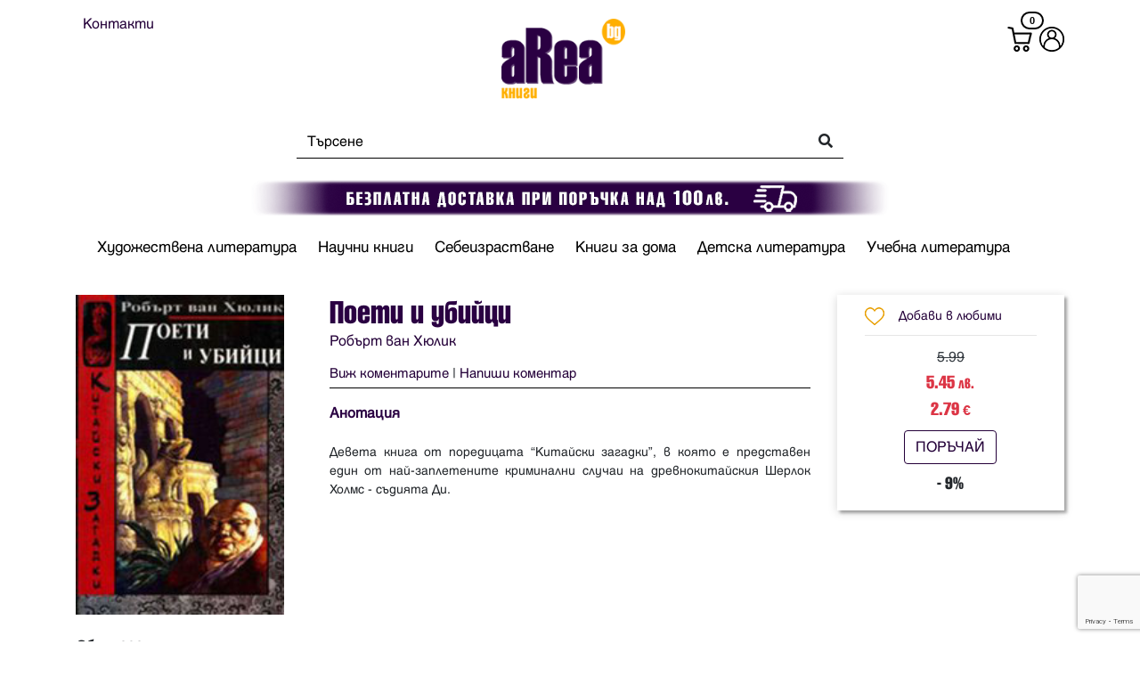

--- FILE ---
content_type: text/html; charset=utf-8
request_url: https://area.bg/product/458/poeti-i-ubiici
body_size: 15828
content:
<!DOCTYPE html>
<html>
<head>
    <title>&#x41F;&#x43E;&#x435;&#x442;&#x438; &#x438; &#x443;&#x431;&#x438;&#x439;&#x446;&#x438; | &#x41A;&#x43D;&#x438;&#x433;&#x430; &#x43D;&#x430;  &#x420;&#x43E;&#x431;&#x44A;&#x440;&#x442; &#x432;&#x430;&#x43D; &#x425;&#x44E;&#x43B;&#x438;&#x43A; | &#x422;&#x440;&#x443;&#x434; | Area.bg</title>
    <meta charset="utf-8" />
    <meta name="viewport" content="width=device-width, initial-scale=1.0" />
    <meta name="country" content="Bulgaria" />
    <meta name="language" content="BG" />
    <meta name="keywords" content="книги,книга,книжарница,литература,отстъпки,онлайн,българия,book,books,bookstore,literature,discount,bulgaria,online" />
        <meta name="description" content="&#x426;&#x435;&#x43D;&#x430;: 5.45 &gt; &#x411;&#x44A;&#x440;&#x437;&#x430; &#x434;&#x43E;&#x441;&#x442;&#x430;&#x432;&#x43A;&#x430; &gt; &#x414;&#x435;&#x432;&#x435;&#x442;&#x430; &#x43A;&#x43D;&#x438;&#x433;&#x430; &#x43E;&#x442; &#x43F;&#x43E;&#x440;&#x435;&#x434;&#x438;&#x446;&#x430;&#x442;&#x430; &#x201C;&#x41A;&#x438;&#x442;&#x430;&#x439;&#x441;&#x43A;&#x438; &#x437;&#x430;&#x433;&#x430;&#x434;&#x43A;&#x438;&#x201D;, &#x432; &#x43A;&#x43E;&#x44F;&#x442;&#x43E; &#x435; &#x43F;&#x440;&#x435;&#x434;&#x441;&#x442;&#x430;&#x432;&#x435;&#x43D; &#x435;&#x434;&#x438;&#x43D; &#x43E;&#x442; &#x43D;&#x430;&#x439;-&#x437;&#x430;&#x43F;&#x43B;&#x435;&#x442;&#x435;&#x43D;&#x438;&#x442;&#x435; &#x43A;&#x440;&#x438;&#x43C;&#x438;&#x43D;&#x430;&#x43B;&#x43D;&#x438; &#x441;&#x43B;&#x443;&#x447;&#x430;&#x438; &#x43D;&#x430; &#x434;&#x440;&#x435;&#x432;&#x43D;&#x43E;&#x43A;&#x438;&#x442;&#x430;&#x439;&#x441;&#x43A;&#x438;&#x44F; &#x428;&#x435;&#x440;&#x43B;&#x43E;&#x43A; &#x425;&#x43E;&#x43B;&#x43C;&#x441; - &#x441;&#x44A;&#x434;&#x438;&#x44F;&#x442;&#x430; &#x414;&#x438;. ..." />

    
    
        <link rel="stylesheet" href="/lib/bootstrap/dist/css/bootstrap.min.css" />
    
    <link rel="stylesheet" href="/lib/fontawesome-free-5.13.0-web/css/all.min.css">
    <link rel="stylesheet" href="/css/site.css" />
    <link href="/css/adminPanel.css" rel="stylesheet" />
    <!-- Global site tag (gtag.js) - Google Analytics -->
    
        <script async src="https://www.googletagmanager.com/gtag/js?id=G-8GFB7BW3T3"></script>
        <script>
            window.dataLayer = window.dataLayer || [];
            function gtag() { dataLayer.push(arguments); }
            gtag('js', new Date());

            gtag('config', 'G-8GFB7BW3T3');
        </script>
    
</head>
<body class="">
    <header>
        <div id="footer-sm" style="display: none;">
            <div class="container-fluid">
                <div class="row" style=" background-color: #f8f9fa">
                    <div class="col-3 d-inline-flex">
                        <button class="toggle-btn mt-0" type="button" data-toggle="collapse" data-target="#sidebar" id="btn-sidebar">
                            <i class="fas fa-bars"></i>
                        </button>
                        

    <div class="btn-group font-sp mt-4">
        <a href="" style="font-size:33px;" data-toggle="dropdown" aria-haspopup="true" aria-expanded="false" class="ml-2 userIc"></a>
        <div class="dropdown-menu dropdown-menu-right">
            <a class="nav-link userMenu" href="/account/login">Вход</a>
            <a class="nav-link userMenu" href="/account/register">Регистрация</a>
        </div>
    </div>

                    </div>
                    <div class="ml-3 col-6 font-sp text-center">
                        <a class="navbar-brand text-center" href="/">
                            <img src="/logoIcons/logoR-small1.png" alt="AreaBG" class="mt-2 img-responsive image-logo-sm" />
                        </a>
                    </div>
                    <div class="mt-4 col-2">
                        <div class="d-inline-flex float-right">
                            

    <div>
        <a class="cartIc" href="/Checkout/Cart">
            <span id="cartNum" name="cartNum" class="n0c"></span>
        </a>
    </div>



                        </div>
                    </div>
                </div>
            </div>
            <div class="collapse sidebar font-sp" id="sidebar">
                <div class="ml-nav" id="navbarSupportedContent">
    <ul class="navbar-nav ml-2">
            <li class="nav-item dropdown mob-list" style="font-size:17px;">
                <a class="nav-link pl-2 pr-3 text-purpleHv" href="#" id="navbarDropdown" role="button" name="navDrop">
                    &#x425;&#x443;&#x434;&#x43E;&#x436;&#x435;&#x441;&#x442;&#x432;&#x435;&#x43D;&#x430; &#x43B;&#x438;&#x442;&#x435;&#x440;&#x430;&#x442;&#x443;&#x440;&#x430;
                </a>
                    <div class="dropdown-menu nav-pos">
                            <a class="dropdown-item font-sp" href="/find/subcat/1/savremenna-balgarska-literatura">&#x421;&#x44A;&#x432;&#x440;&#x435;&#x43C;&#x435;&#x43D;&#x43D;&#x430; &#x431;&#x44A;&#x43B;&#x433;&#x430;&#x440;&#x441;&#x43A;&#x430; &#x43B;&#x438;&#x442;&#x435;&#x440;&#x430;&#x442;&#x443;&#x440;&#x430;</a>
                            <a class="dropdown-item font-sp" href="/find/subcat/2/klasicheska-balgarska-literatura">&#x41A;&#x43B;&#x430;&#x441;&#x438;&#x447;&#x435;&#x441;&#x43A;&#x430; &#x431;&#x44A;&#x43B;&#x433;&#x430;&#x440;&#x441;&#x43A;&#x430; &#x43B;&#x438;&#x442;&#x435;&#x440;&#x430;&#x442;&#x443;&#x440;&#x430;</a>
                            <a class="dropdown-item font-sp" href="/find/subcat/13/savremenni-romani">&#x421;&#x44A;&#x432;&#x440;&#x435;&#x43C;&#x435;&#x43D;&#x43D;&#x438; &#x440;&#x43E;&#x43C;&#x430;&#x43D;&#x438;</a>
                            <a class="dropdown-item font-sp" href="/find/subcat/4/svetovna-klasika">&#x421;&#x432;&#x435;&#x442;&#x43E;&#x432;&#x43D;&#x430; &#x43A;&#x43B;&#x430;&#x441;&#x438;&#x43A;&#x430;</a>
                            <a class="dropdown-item font-sp" href="/find/subcat/14/trilari">&#x422;&#x440;&#x438;&#x43B;&#x44A;&#x440;&#x438;</a>
                            <a class="dropdown-item font-sp" href="/find/subcat/9/kriminalni-romani">&#x41A;&#x440;&#x438;&#x43C;&#x438;&#x43D;&#x430;&#x43B;&#x43D;&#x438; &#x440;&#x43E;&#x43C;&#x430;&#x43D;&#x438;</a>
                            <a class="dropdown-item font-sp" href="/find/subcat/6/fantastika">&#x424;&#x430;&#x43D;&#x442;&#x430;&#x441;&#x442;&#x438;&#x43A;&#x430;</a>
                            <a class="dropdown-item font-sp" href="/find/subcat/7/fentazi">&#x424;&#x435;&#x43D;&#x442;&#x44A;&#x437;&#x438;</a>
                            <a class="dropdown-item font-sp" href="/find/subcat/5/istoricheski-romani">&#x418;&#x441;&#x442;&#x43E;&#x440;&#x438;&#x447;&#x435;&#x441;&#x43A;&#x438; &#x440;&#x43E;&#x43C;&#x430;&#x43D;&#x438;</a>
                            <a class="dropdown-item font-sp" href="/find/subcat/12/damska-proza">&#x414;&#x430;&#x43C;&#x441;&#x43A;&#x430; &#x43F;&#x440;&#x43E;&#x437;&#x430;</a>
                            <a class="dropdown-item font-sp" href="/find/subcat/8/humor">&#x425;&#x443;&#x43C;&#x43E;&#x440;</a>
                            <a class="dropdown-item font-sp" href="/find/subcat/15/uzhasi">&#x423;&#x436;&#x430;&#x441;&#x438;</a>
                            <a class="dropdown-item font-sp" href="/find/subcat/11/chiklit">&#x427;&#x438;&#x43A;&#x43B;&#x438;&#x442;</a>
                            <a class="dropdown-item font-sp" href="/find/subcat/3/poeziya">&#x41F;&#x43E;&#x435;&#x437;&#x438;&#x44F;</a>
                    </div>
            </li>
            <li class="nav-item dropdown mob-list" style="font-size:17px;">
                <a class="nav-link pl-2 pr-3 text-purpleHv" href="#" id="navbarDropdown" role="button" name="navDrop">
                    &#x41D;&#x430;&#x443;&#x447;&#x43D;&#x438; &#x43A;&#x43D;&#x438;&#x433;&#x438;
                </a>
                    <div class="dropdown-menu nav-pos">
                            <a class="dropdown-item font-sp" href="/find/subcat/16/istoriya-i-arheologiya">&#x418;&#x441;&#x442;&#x43E;&#x440;&#x438;&#x44F; &#x438; &#x410;&#x440;&#x445;&#x435;&#x43E;&#x43B;&#x43E;&#x433;&#x438;&#x44F;</a>
                            <a class="dropdown-item font-sp" href="/find/subcat/35/politika">&#x41F;&#x43E;&#x43B;&#x438;&#x442;&#x438;&#x43A;&#x430;</a>
                            <a class="dropdown-item font-sp" href="/find/subcat/17/filosofiya">&#x424;&#x438;&#x43B;&#x43E;&#x441;&#x43E;&#x444;&#x438;&#x44F;</a>
                            <a class="dropdown-item font-sp" href="/find/subcat/18/etnografiya-i-folklor">&#x415;&#x442;&#x43D;&#x43E;&#x433;&#x440;&#x430;&#x444;&#x438;&#x44F; &#x438; &#x424;&#x43E;&#x43B;&#x43A;&#x43B;&#x43E;&#x440;</a>
                            <a class="dropdown-item font-sp" href="/find/subcat/20/ikonomika">&#x418;&#x43A;&#x43E;&#x43D;&#x43E;&#x43C;&#x438;&#x43A;&#x430;</a>
                            <a class="dropdown-item font-sp" href="/find/subcat/21/pravo">&#x41F;&#x440;&#x430;&#x432;&#x43E;</a>
                            <a class="dropdown-item font-sp" href="/find/subcat/27/savremennost">&#x421;&#x44A;&#x432;&#x440;&#x435;&#x43C;&#x435;&#x43D;&#x43D;&#x43E;&#x441;&#x442;</a>
                            <a class="dropdown-item font-sp" href="/find/subcat/28/memoari-i-biografii">&#x41C;&#x435;&#x43C;&#x43E;&#x430;&#x440;&#x438; &#x438; &#x411;&#x438;&#x43E;&#x433;&#x440;&#x430;&#x444;&#x438;&#x438;</a>
                            <a class="dropdown-item font-sp" href="/find/subcat/24/ezik-i-literatura">&#x415;&#x437;&#x438;&#x43A; &#x438; &#x41B;&#x438;&#x442;&#x435;&#x440;&#x430;&#x442;&#x443;&#x440;&#x430;</a>
                            <a class="dropdown-item font-sp" href="/find/subcat/25/izkustvo-i-teoriya-na-kulturata">&#x418;&#x437;&#x43A;&#x443;&#x441;&#x442;&#x432;&#x43E; &#x438; &#x442;&#x435;&#x43E;&#x440;&#x438;&#x44F; &#x43D;&#x430; &#x43A;&#x443;&#x43B;&#x442;&#x443;&#x440;&#x430;&#x442;&#x430;</a>
                            <a class="dropdown-item font-sp" href="/find/subcat/30/kompyutri">&#x41A;&#x43E;&#x43C;&#x43F;&#x44E;&#x442;&#x440;&#x438;</a>
                            <a class="dropdown-item font-sp" href="/find/subcat/31/tehnika">&#x422;&#x435;&#x445;&#x43D;&#x438;&#x43A;&#x430;</a>
                            <a class="dropdown-item font-sp" href="/find/subcat/33/schetovodstvo">&#x421;&#x447;&#x435;&#x442;&#x43E;&#x432;&#x43E;&#x434;&#x441;&#x442;&#x432;&#x43E;</a>
                            <a class="dropdown-item font-sp" href="/find/subcat/23/psihologiya">&#x41F;&#x441;&#x438;&#x445;&#x43E;&#x43B;&#x43E;&#x433;&#x438;&#x44F;</a>
                            <a class="dropdown-item font-sp" href="/find/subcat/26/rechnici-razgovornici-i-gramatiki">&#x420;&#x435;&#x447;&#x43D;&#x438;&#x446;&#x438;, &#x440;&#x430;&#x437;&#x433;&#x43E;&#x432;&#x43E;&#x440;&#x43D;&#x438;&#x446;&#x438; &#x438; &#x433;&#x440;&#x430;&#x43C;&#x430;&#x442;&#x438;&#x43A;&#x438;</a>
                            <a class="dropdown-item font-sp" href="/find/subcat/19/geografiya">&#x413;&#x435;&#x43E;&#x433;&#x440;&#x430;&#x444;&#x438;&#x44F;</a>
                            <a class="dropdown-item font-sp" href="/find/subcat/22/medicina-i-biologiya">&#x41C;&#x435;&#x434;&#x438;&#x446;&#x438;&#x43D;&#x430; &#x438; &#x411;&#x438;&#x43E;&#x43B;&#x43E;&#x433;&#x438;&#x44F;</a>
                            <a class="dropdown-item font-sp" href="/find/subcat/34/enciklopedii">&#x415;&#x43D;&#x446;&#x438;&#x43A;&#x43B;&#x43E;&#x43F;&#x435;&#x434;&#x438;&#x438;</a>
                            <a class="dropdown-item font-sp" href="/find/subcat/32/zagadki">&#x417;&#x430;&#x433;&#x430;&#x434;&#x43A;&#x438;</a>
                            <a class="dropdown-item font-sp" href="/find/subcat/29/chuzhdoezichna-literatura">&#x427;&#x443;&#x436;&#x434;&#x43E;&#x435;&#x437;&#x438;&#x447;&#x43D;&#x430; &#x43B;&#x438;&#x442;&#x435;&#x440;&#x430;&#x442;&#x443;&#x440;&#x430;</a>
                    </div>
            </li>
            <li class="nav-item dropdown mob-list" style="font-size:17px;">
                <a class="nav-link pl-2 pr-3 text-purpleHv" href="#" id="navbarDropdown" role="button" name="navDrop">
                    &#x421;&#x435;&#x431;&#x435;&#x438;&#x437;&#x440;&#x430;&#x441;&#x442;&#x432;&#x430;&#x43D;&#x435;
                </a>
                    <div class="dropdown-menu nav-pos">
                            <a class="dropdown-item font-sp" href="/find/subcat/36/religiya">&#x420;&#x435;&#x43B;&#x438;&#x433;&#x438;&#x44F;</a>
                            <a class="dropdown-item font-sp" href="/find/subcat/37/samousavarshenstvane">&#x421;&#x430;&#x43C;&#x43E;&#x443;&#x441;&#x44A;&#x432;&#x44A;&#x440;&#x448;&#x435;&#x43D;&#x441;&#x442;&#x432;&#x430;&#x43D;&#x435;</a>
                            <a class="dropdown-item font-sp" href="/find/subcat/41/astrologiya">&#x410;&#x441;&#x442;&#x440;&#x43E;&#x43B;&#x43E;&#x433;&#x438;&#x44F;</a>
                            <a class="dropdown-item font-sp" href="/find/subcat/38/iztochna-madrost">&#x418;&#x437;&#x442;&#x43E;&#x447;&#x43D;&#x430; &#x43C;&#x44A;&#x434;&#x440;&#x43E;&#x441;&#x442;</a>
                            <a class="dropdown-item font-sp" href="/find/subcat/39/ezoterika">&#x415;&#x437;&#x43E;&#x442;&#x435;&#x440;&#x438;&#x43A;&#x430;</a>
                            <a class="dropdown-item font-sp" href="/find/subcat/40/mistika">&#x41C;&#x438;&#x441;&#x442;&#x438;&#x43A;&#x430;</a>
                            <a class="dropdown-item font-sp" href="/find/subcat/42/lyubovno-izkustvo">&#x41B;&#x44E;&#x431;&#x43E;&#x432;&#x43D;&#x43E; &#x438;&#x437;&#x43A;&#x443;&#x441;&#x442;&#x432;&#x43E;</a>
                    </div>
            </li>
            <li class="nav-item dropdown mob-list" style="font-size:17px;">
                <a class="nav-link pl-2 pr-3 text-purpleHv" href="#" id="navbarDropdown" role="button" name="navDrop">
                    &#x41A;&#x43D;&#x438;&#x433;&#x438; &#x437;&#x430; &#x434;&#x43E;&#x43C;&#x430;
                </a>
                    <div class="dropdown-menu nav-pos">
                            <a class="dropdown-item font-sp" href="/find/subcat/44/zdrave">&#x417;&#x434;&#x440;&#x430;&#x432;&#x435;</a>
                            <a class="dropdown-item font-sp" href="/find/subcat/48/spravochnici">&#x421;&#x43F;&#x440;&#x430;&#x432;&#x43E;&#x447;&#x43D;&#x438;&#x446;&#x438;</a>
                            <a class="dropdown-item font-sp" href="/find/subcat/43/gotvarski-knigi">&#x413;&#x43E;&#x442;&#x432;&#x430;&#x440;&#x441;&#x43A;&#x438; &#x43A;&#x43D;&#x438;&#x433;&#x438;</a>
                            <a class="dropdown-item font-sp" href="/find/subcat/45/hobi">&#x425;&#x43E;&#x431;&#x438;</a>
                            <a class="dropdown-item font-sp" href="/find/subcat/47/stopanstvo">&#x421;&#x442;&#x43E;&#x43F;&#x430;&#x43D;&#x441;&#x442;&#x432;&#x43E;</a>
                            <a class="dropdown-item font-sp" href="/find/subcat/46/domashni-lyubimci">&#x414;&#x43E;&#x43C;&#x430;&#x448;&#x43D;&#x438; &#x43B;&#x44E;&#x431;&#x438;&#x43C;&#x446;&#x438;</a>
                    </div>
            </li>
            <li class="nav-item dropdown mob-list" style="font-size:17px;">
                <a class="nav-link pl-2 pr-3 text-purpleHv" href="#" id="navbarDropdown" role="button" name="navDrop">
                    &#x414;&#x435;&#x442;&#x441;&#x43A;&#x430; &#x43B;&#x438;&#x442;&#x435;&#x440;&#x430;&#x442;&#x443;&#x440;&#x430;
                </a>
                    <div class="dropdown-menu nav-pos">
                            <a class="dropdown-item font-sp" href="/find/subcat/49/za-naimalkite">&#x417;&#x430; &#x43D;&#x430;&#x439;-&#x43C;&#x430;&#x43B;&#x43A;&#x438;&#x442;&#x435;</a>
                            <a class="dropdown-item font-sp" href="/find/subcat/50/prikazki">&#x41F;&#x440;&#x438;&#x43A;&#x430;&#x437;&#x43A;&#x438;</a>
                            <a class="dropdown-item font-sp" href="/find/subcat/51/detskoyunosheska">&#x414;&#x435;&#x442;&#x441;&#x43A;&#x43E;-&#x44E;&#x43D;&#x43E;&#x448;&#x435;&#x441;&#x43A;&#x430;</a>
                            <a class="dropdown-item font-sp" href="/find/subcat/53/knigi-za-tiineidzhari">&#x41A;&#x43D;&#x438;&#x433;&#x438; &#x437;&#x430; &#x442;&#x438;&#x439;&#x43D;&#x435;&#x439;&#x434;&#x436;&#x44A;&#x440;&#x438;</a>
                    </div>
            </li>
            <li class="nav-item dropdown mob-list" style="font-size:17px;">
                <a class="nav-link pl-2 pr-3 text-purpleHv" href="#" id="navbarDropdown" role="button" name="navDrop">
                    &#x423;&#x447;&#x435;&#x431;&#x43D;&#x430; &#x43B;&#x438;&#x442;&#x435;&#x440;&#x430;&#x442;&#x443;&#x440;&#x430;
                </a>
                    <div class="dropdown-menu nav-pos">
                            <a class="dropdown-item font-sp" href="/find/subcat/58/1-klas">1. &#x43A;&#x43B;&#x430;&#x441;</a>
                            <a class="dropdown-item font-sp" href="/find/subcat/59/2-klas">2. &#x43A;&#x43B;&#x430;&#x441;</a>
                            <a class="dropdown-item font-sp" href="/find/subcat/60/3-klas">3. &#x43A;&#x43B;&#x430;&#x441;</a>
                            <a class="dropdown-item font-sp" href="/find/subcat/61/4-klas">4. &#x43A;&#x43B;&#x430;&#x441;</a>
                            <a class="dropdown-item font-sp" href="/find/subcat/62/5-klas">5. &#x43A;&#x43B;&#x430;&#x441;</a>
                            <a class="dropdown-item font-sp" href="/find/subcat/63/6-klas">6. &#x43A;&#x43B;&#x430;&#x441;</a>
                            <a class="dropdown-item font-sp" href="/find/subcat/64/7-klas">7. &#x43A;&#x43B;&#x430;&#x441;</a>
                            <a class="dropdown-item font-sp" href="/find/subcat/65/8-klas">8. &#x43A;&#x43B;&#x430;&#x441;</a>
                            <a class="dropdown-item font-sp" href="/find/subcat/66/9-klas">9. &#x43A;&#x43B;&#x430;&#x441;</a>
                            <a class="dropdown-item font-sp" href="/find/subcat/67/10-klas">10. &#x43A;&#x43B;&#x430;&#x441;</a>
                            <a class="dropdown-item font-sp" href="/find/subcat/68/11-klas">11. &#x43A;&#x43B;&#x430;&#x441;</a>
                            <a class="dropdown-item font-sp" href="/find/subcat/69/12-klas">12. &#x43A;&#x43B;&#x430;&#x441;</a>
                            <a class="dropdown-item font-sp" href="/find/subcat/54/preduchilishtna-podgotovka">&#x41F;&#x440;&#x435;&#x434;&#x443;&#x447;&#x438;&#x43B;&#x438;&#x449;&#x43D;&#x430; &#x43F;&#x43E;&#x434;&#x433;&#x43E;&#x442;&#x43E;&#x432;&#x43A;&#x430;</a>
                            <a class="dropdown-item font-sp" href="/find/subcat/57/biblioteka-za-uchenika">&#x411;&#x438;&#x431;&#x43B;&#x438;&#x43E;&#x442;&#x435;&#x43A;&#x430; &#x437;&#x430; &#x443;&#x447;&#x435;&#x43D;&#x438;&#x43A;&#x430;</a>
                            <a class="dropdown-item font-sp" href="/find/subcat/56/pomagala">&#x41F;&#x43E;&#x43C;&#x430;&#x433;&#x430;&#x43B;&#x430;</a>
                            <a class="dropdown-item font-sp" href="/find/subcat/55/uchebnici-za-vuz-i-tehnikumi">&#x423;&#x447;&#x435;&#x431;&#x43D;&#x438;&#x446;&#x438; &#x437;&#x430; &#x412;&#x423;&#x417; &#x438; &#x442;&#x435;&#x445;&#x43D;&#x438;&#x43A;&#x443;&#x43C;&#x438;</a>
                    </div>
            </li>
    </ul>
</div>


            </div>
            <div class="mt-4 searchDrp">
                <div>
                    <form class="form-inline font-sp justify-content-center" method="get" action="/search">
                        <input id="" name="keyword" class="form-control srch col-10" type="search" placeholder="Търсене" aria-label="Search" maxlength="255" size="30" style="border-bottom-right-radius: 0; border-top-right-radius: 0;" autocomplete="off">
                        <button class="btn btn-srch col-2 text-right" type="submit" title="btn-srch"><i class="fas fa-search"></i></button>
                    </form>
                </div>
            </div>
            <div class="container-fluid">
                <div class="container">
                    <div class="">
                        <img src="/logoIcons/FreeDevlivery-Mobile.png" alt="AreaBG" class="mt-4 centerDis" />
                    </div>
                </div>
            </div>
        </div>
        <div class="container" id="footer-lg">
            <div class="row">
                <div class="m-hh-sm m-hh-lg col-4 font-sp">
                    <a class="ml-2 text-purple" href="/contacts">
                        Контакти
                    </a>
                </div>
                <div class="mt-2 col-4 text-center">
                    <a class="navbar-brand" href="/">
                        <img src="/logoIcons/logoR-small1.png" alt="AreaBG" class="mt-2 img-responsive image-logo" />
                    </a>
                </div>
                <div class="m-ha-sm m-ha-lg col-4">
                    <div class="d-inline-flex float-right">
                        

    <div>
        <a class="cartIc" href="/Checkout/Cart">
            <span id="cartNum" name="cartNum" class="n0c"></span>
        </a>
    </div>
    <div class="btn-group font-sp">
        <div class="user-dropdown">
            <a href="#" class="ml-2 userIc" onclick="return false"></a>
            <div class="user-dropdown-menu dropdown-menu dropdown-menu-right mt-2">
                <a class="nav-link userMenu" href="/account/login">Вход</a>
                <a class="nav-link userMenu" href="/account/register">Регистрация</a>
            </div>
        </div>
        
    </div>



                    </div>
                </div>
            </div>
            <div class="mt-4 searchDrp">
                <div>
                    <form class="form-inline font-sp justify-content-center" method="get" action="/search">
                        <input id="main_search" name="keyword" class="form-control srch col-11" type="search" placeholder="Търсене" aria-label="Search" maxlength="255" size="60" style="border-bottom-right-radius: 0; border-top-right-radius: 0;" autocomplete="off">
                        <button class="btn btn-srch col-1 text-right" type="submit" title="btn-srch"><i class="fas fa-search"></i></button>
                    </form>
                </div>
                <div class="searchDrp-content" id="searchBox">
                    <table class="table mb-0 font-sp font-weight-bold table-borderless" style="font-size: 14px">
    <tbody id="search_result">
    </tbody>
</table>

                </div>
            </div>
            <img src="/logoIcons/FreeDelivery-2.png" alt="AreaBG" class="mt-4 img-responsive centerDis" />
            <div class="container mt-2 px-0 ml-2">
                <nav class="px-0 navbar navbar-expand-sm navbar-light bg-light font-sp" style="background-color: white !important">
                    <div class="ml-nav" id="navbarSupportedContent">
    <ul class="navbar-nav ml-2">
            <li class="nav-item dropdown mob-list" style="font-size:17px;">
                <a class="nav-link pl-2 pr-3 text-purpleHv" href="#" id="navbarDropdown" role="button" name="navDrop">
                    &#x425;&#x443;&#x434;&#x43E;&#x436;&#x435;&#x441;&#x442;&#x432;&#x435;&#x43D;&#x430; &#x43B;&#x438;&#x442;&#x435;&#x440;&#x430;&#x442;&#x443;&#x440;&#x430;
                </a>
                    <div class="dropdown-menu nav-pos">
                            <a class="dropdown-item font-sp" href="/find/subcat/1/savremenna-balgarska-literatura">&#x421;&#x44A;&#x432;&#x440;&#x435;&#x43C;&#x435;&#x43D;&#x43D;&#x430; &#x431;&#x44A;&#x43B;&#x433;&#x430;&#x440;&#x441;&#x43A;&#x430; &#x43B;&#x438;&#x442;&#x435;&#x440;&#x430;&#x442;&#x443;&#x440;&#x430;</a>
                            <a class="dropdown-item font-sp" href="/find/subcat/2/klasicheska-balgarska-literatura">&#x41A;&#x43B;&#x430;&#x441;&#x438;&#x447;&#x435;&#x441;&#x43A;&#x430; &#x431;&#x44A;&#x43B;&#x433;&#x430;&#x440;&#x441;&#x43A;&#x430; &#x43B;&#x438;&#x442;&#x435;&#x440;&#x430;&#x442;&#x443;&#x440;&#x430;</a>
                            <a class="dropdown-item font-sp" href="/find/subcat/13/savremenni-romani">&#x421;&#x44A;&#x432;&#x440;&#x435;&#x43C;&#x435;&#x43D;&#x43D;&#x438; &#x440;&#x43E;&#x43C;&#x430;&#x43D;&#x438;</a>
                            <a class="dropdown-item font-sp" href="/find/subcat/4/svetovna-klasika">&#x421;&#x432;&#x435;&#x442;&#x43E;&#x432;&#x43D;&#x430; &#x43A;&#x43B;&#x430;&#x441;&#x438;&#x43A;&#x430;</a>
                            <a class="dropdown-item font-sp" href="/find/subcat/14/trilari">&#x422;&#x440;&#x438;&#x43B;&#x44A;&#x440;&#x438;</a>
                            <a class="dropdown-item font-sp" href="/find/subcat/9/kriminalni-romani">&#x41A;&#x440;&#x438;&#x43C;&#x438;&#x43D;&#x430;&#x43B;&#x43D;&#x438; &#x440;&#x43E;&#x43C;&#x430;&#x43D;&#x438;</a>
                            <a class="dropdown-item font-sp" href="/find/subcat/6/fantastika">&#x424;&#x430;&#x43D;&#x442;&#x430;&#x441;&#x442;&#x438;&#x43A;&#x430;</a>
                            <a class="dropdown-item font-sp" href="/find/subcat/7/fentazi">&#x424;&#x435;&#x43D;&#x442;&#x44A;&#x437;&#x438;</a>
                            <a class="dropdown-item font-sp" href="/find/subcat/5/istoricheski-romani">&#x418;&#x441;&#x442;&#x43E;&#x440;&#x438;&#x447;&#x435;&#x441;&#x43A;&#x438; &#x440;&#x43E;&#x43C;&#x430;&#x43D;&#x438;</a>
                            <a class="dropdown-item font-sp" href="/find/subcat/12/damska-proza">&#x414;&#x430;&#x43C;&#x441;&#x43A;&#x430; &#x43F;&#x440;&#x43E;&#x437;&#x430;</a>
                            <a class="dropdown-item font-sp" href="/find/subcat/8/humor">&#x425;&#x443;&#x43C;&#x43E;&#x440;</a>
                            <a class="dropdown-item font-sp" href="/find/subcat/15/uzhasi">&#x423;&#x436;&#x430;&#x441;&#x438;</a>
                            <a class="dropdown-item font-sp" href="/find/subcat/11/chiklit">&#x427;&#x438;&#x43A;&#x43B;&#x438;&#x442;</a>
                            <a class="dropdown-item font-sp" href="/find/subcat/3/poeziya">&#x41F;&#x43E;&#x435;&#x437;&#x438;&#x44F;</a>
                    </div>
            </li>
            <li class="nav-item dropdown mob-list" style="font-size:17px;">
                <a class="nav-link pl-2 pr-3 text-purpleHv" href="#" id="navbarDropdown" role="button" name="navDrop">
                    &#x41D;&#x430;&#x443;&#x447;&#x43D;&#x438; &#x43A;&#x43D;&#x438;&#x433;&#x438;
                </a>
                    <div class="dropdown-menu nav-pos">
                            <a class="dropdown-item font-sp" href="/find/subcat/16/istoriya-i-arheologiya">&#x418;&#x441;&#x442;&#x43E;&#x440;&#x438;&#x44F; &#x438; &#x410;&#x440;&#x445;&#x435;&#x43E;&#x43B;&#x43E;&#x433;&#x438;&#x44F;</a>
                            <a class="dropdown-item font-sp" href="/find/subcat/35/politika">&#x41F;&#x43E;&#x43B;&#x438;&#x442;&#x438;&#x43A;&#x430;</a>
                            <a class="dropdown-item font-sp" href="/find/subcat/17/filosofiya">&#x424;&#x438;&#x43B;&#x43E;&#x441;&#x43E;&#x444;&#x438;&#x44F;</a>
                            <a class="dropdown-item font-sp" href="/find/subcat/18/etnografiya-i-folklor">&#x415;&#x442;&#x43D;&#x43E;&#x433;&#x440;&#x430;&#x444;&#x438;&#x44F; &#x438; &#x424;&#x43E;&#x43B;&#x43A;&#x43B;&#x43E;&#x440;</a>
                            <a class="dropdown-item font-sp" href="/find/subcat/20/ikonomika">&#x418;&#x43A;&#x43E;&#x43D;&#x43E;&#x43C;&#x438;&#x43A;&#x430;</a>
                            <a class="dropdown-item font-sp" href="/find/subcat/21/pravo">&#x41F;&#x440;&#x430;&#x432;&#x43E;</a>
                            <a class="dropdown-item font-sp" href="/find/subcat/27/savremennost">&#x421;&#x44A;&#x432;&#x440;&#x435;&#x43C;&#x435;&#x43D;&#x43D;&#x43E;&#x441;&#x442;</a>
                            <a class="dropdown-item font-sp" href="/find/subcat/28/memoari-i-biografii">&#x41C;&#x435;&#x43C;&#x43E;&#x430;&#x440;&#x438; &#x438; &#x411;&#x438;&#x43E;&#x433;&#x440;&#x430;&#x444;&#x438;&#x438;</a>
                            <a class="dropdown-item font-sp" href="/find/subcat/24/ezik-i-literatura">&#x415;&#x437;&#x438;&#x43A; &#x438; &#x41B;&#x438;&#x442;&#x435;&#x440;&#x430;&#x442;&#x443;&#x440;&#x430;</a>
                            <a class="dropdown-item font-sp" href="/find/subcat/25/izkustvo-i-teoriya-na-kulturata">&#x418;&#x437;&#x43A;&#x443;&#x441;&#x442;&#x432;&#x43E; &#x438; &#x442;&#x435;&#x43E;&#x440;&#x438;&#x44F; &#x43D;&#x430; &#x43A;&#x443;&#x43B;&#x442;&#x443;&#x440;&#x430;&#x442;&#x430;</a>
                            <a class="dropdown-item font-sp" href="/find/subcat/30/kompyutri">&#x41A;&#x43E;&#x43C;&#x43F;&#x44E;&#x442;&#x440;&#x438;</a>
                            <a class="dropdown-item font-sp" href="/find/subcat/31/tehnika">&#x422;&#x435;&#x445;&#x43D;&#x438;&#x43A;&#x430;</a>
                            <a class="dropdown-item font-sp" href="/find/subcat/33/schetovodstvo">&#x421;&#x447;&#x435;&#x442;&#x43E;&#x432;&#x43E;&#x434;&#x441;&#x442;&#x432;&#x43E;</a>
                            <a class="dropdown-item font-sp" href="/find/subcat/23/psihologiya">&#x41F;&#x441;&#x438;&#x445;&#x43E;&#x43B;&#x43E;&#x433;&#x438;&#x44F;</a>
                            <a class="dropdown-item font-sp" href="/find/subcat/26/rechnici-razgovornici-i-gramatiki">&#x420;&#x435;&#x447;&#x43D;&#x438;&#x446;&#x438;, &#x440;&#x430;&#x437;&#x433;&#x43E;&#x432;&#x43E;&#x440;&#x43D;&#x438;&#x446;&#x438; &#x438; &#x433;&#x440;&#x430;&#x43C;&#x430;&#x442;&#x438;&#x43A;&#x438;</a>
                            <a class="dropdown-item font-sp" href="/find/subcat/19/geografiya">&#x413;&#x435;&#x43E;&#x433;&#x440;&#x430;&#x444;&#x438;&#x44F;</a>
                            <a class="dropdown-item font-sp" href="/find/subcat/22/medicina-i-biologiya">&#x41C;&#x435;&#x434;&#x438;&#x446;&#x438;&#x43D;&#x430; &#x438; &#x411;&#x438;&#x43E;&#x43B;&#x43E;&#x433;&#x438;&#x44F;</a>
                            <a class="dropdown-item font-sp" href="/find/subcat/34/enciklopedii">&#x415;&#x43D;&#x446;&#x438;&#x43A;&#x43B;&#x43E;&#x43F;&#x435;&#x434;&#x438;&#x438;</a>
                            <a class="dropdown-item font-sp" href="/find/subcat/32/zagadki">&#x417;&#x430;&#x433;&#x430;&#x434;&#x43A;&#x438;</a>
                            <a class="dropdown-item font-sp" href="/find/subcat/29/chuzhdoezichna-literatura">&#x427;&#x443;&#x436;&#x434;&#x43E;&#x435;&#x437;&#x438;&#x447;&#x43D;&#x430; &#x43B;&#x438;&#x442;&#x435;&#x440;&#x430;&#x442;&#x443;&#x440;&#x430;</a>
                    </div>
            </li>
            <li class="nav-item dropdown mob-list" style="font-size:17px;">
                <a class="nav-link pl-2 pr-3 text-purpleHv" href="#" id="navbarDropdown" role="button" name="navDrop">
                    &#x421;&#x435;&#x431;&#x435;&#x438;&#x437;&#x440;&#x430;&#x441;&#x442;&#x432;&#x430;&#x43D;&#x435;
                </a>
                    <div class="dropdown-menu nav-pos">
                            <a class="dropdown-item font-sp" href="/find/subcat/36/religiya">&#x420;&#x435;&#x43B;&#x438;&#x433;&#x438;&#x44F;</a>
                            <a class="dropdown-item font-sp" href="/find/subcat/37/samousavarshenstvane">&#x421;&#x430;&#x43C;&#x43E;&#x443;&#x441;&#x44A;&#x432;&#x44A;&#x440;&#x448;&#x435;&#x43D;&#x441;&#x442;&#x432;&#x430;&#x43D;&#x435;</a>
                            <a class="dropdown-item font-sp" href="/find/subcat/41/astrologiya">&#x410;&#x441;&#x442;&#x440;&#x43E;&#x43B;&#x43E;&#x433;&#x438;&#x44F;</a>
                            <a class="dropdown-item font-sp" href="/find/subcat/38/iztochna-madrost">&#x418;&#x437;&#x442;&#x43E;&#x447;&#x43D;&#x430; &#x43C;&#x44A;&#x434;&#x440;&#x43E;&#x441;&#x442;</a>
                            <a class="dropdown-item font-sp" href="/find/subcat/39/ezoterika">&#x415;&#x437;&#x43E;&#x442;&#x435;&#x440;&#x438;&#x43A;&#x430;</a>
                            <a class="dropdown-item font-sp" href="/find/subcat/40/mistika">&#x41C;&#x438;&#x441;&#x442;&#x438;&#x43A;&#x430;</a>
                            <a class="dropdown-item font-sp" href="/find/subcat/42/lyubovno-izkustvo">&#x41B;&#x44E;&#x431;&#x43E;&#x432;&#x43D;&#x43E; &#x438;&#x437;&#x43A;&#x443;&#x441;&#x442;&#x432;&#x43E;</a>
                    </div>
            </li>
            <li class="nav-item dropdown mob-list" style="font-size:17px;">
                <a class="nav-link pl-2 pr-3 text-purpleHv" href="#" id="navbarDropdown" role="button" name="navDrop">
                    &#x41A;&#x43D;&#x438;&#x433;&#x438; &#x437;&#x430; &#x434;&#x43E;&#x43C;&#x430;
                </a>
                    <div class="dropdown-menu nav-pos">
                            <a class="dropdown-item font-sp" href="/find/subcat/44/zdrave">&#x417;&#x434;&#x440;&#x430;&#x432;&#x435;</a>
                            <a class="dropdown-item font-sp" href="/find/subcat/48/spravochnici">&#x421;&#x43F;&#x440;&#x430;&#x432;&#x43E;&#x447;&#x43D;&#x438;&#x446;&#x438;</a>
                            <a class="dropdown-item font-sp" href="/find/subcat/43/gotvarski-knigi">&#x413;&#x43E;&#x442;&#x432;&#x430;&#x440;&#x441;&#x43A;&#x438; &#x43A;&#x43D;&#x438;&#x433;&#x438;</a>
                            <a class="dropdown-item font-sp" href="/find/subcat/45/hobi">&#x425;&#x43E;&#x431;&#x438;</a>
                            <a class="dropdown-item font-sp" href="/find/subcat/47/stopanstvo">&#x421;&#x442;&#x43E;&#x43F;&#x430;&#x43D;&#x441;&#x442;&#x432;&#x43E;</a>
                            <a class="dropdown-item font-sp" href="/find/subcat/46/domashni-lyubimci">&#x414;&#x43E;&#x43C;&#x430;&#x448;&#x43D;&#x438; &#x43B;&#x44E;&#x431;&#x438;&#x43C;&#x446;&#x438;</a>
                    </div>
            </li>
            <li class="nav-item dropdown mob-list" style="font-size:17px;">
                <a class="nav-link pl-2 pr-3 text-purpleHv" href="#" id="navbarDropdown" role="button" name="navDrop">
                    &#x414;&#x435;&#x442;&#x441;&#x43A;&#x430; &#x43B;&#x438;&#x442;&#x435;&#x440;&#x430;&#x442;&#x443;&#x440;&#x430;
                </a>
                    <div class="dropdown-menu nav-pos">
                            <a class="dropdown-item font-sp" href="/find/subcat/49/za-naimalkite">&#x417;&#x430; &#x43D;&#x430;&#x439;-&#x43C;&#x430;&#x43B;&#x43A;&#x438;&#x442;&#x435;</a>
                            <a class="dropdown-item font-sp" href="/find/subcat/50/prikazki">&#x41F;&#x440;&#x438;&#x43A;&#x430;&#x437;&#x43A;&#x438;</a>
                            <a class="dropdown-item font-sp" href="/find/subcat/51/detskoyunosheska">&#x414;&#x435;&#x442;&#x441;&#x43A;&#x43E;-&#x44E;&#x43D;&#x43E;&#x448;&#x435;&#x441;&#x43A;&#x430;</a>
                            <a class="dropdown-item font-sp" href="/find/subcat/53/knigi-za-tiineidzhari">&#x41A;&#x43D;&#x438;&#x433;&#x438; &#x437;&#x430; &#x442;&#x438;&#x439;&#x43D;&#x435;&#x439;&#x434;&#x436;&#x44A;&#x440;&#x438;</a>
                    </div>
            </li>
            <li class="nav-item dropdown mob-list" style="font-size:17px;">
                <a class="nav-link pl-2 pr-3 text-purpleHv" href="#" id="navbarDropdown" role="button" name="navDrop">
                    &#x423;&#x447;&#x435;&#x431;&#x43D;&#x430; &#x43B;&#x438;&#x442;&#x435;&#x440;&#x430;&#x442;&#x443;&#x440;&#x430;
                </a>
                    <div class="dropdown-menu nav-pos">
                            <a class="dropdown-item font-sp" href="/find/subcat/58/1-klas">1. &#x43A;&#x43B;&#x430;&#x441;</a>
                            <a class="dropdown-item font-sp" href="/find/subcat/59/2-klas">2. &#x43A;&#x43B;&#x430;&#x441;</a>
                            <a class="dropdown-item font-sp" href="/find/subcat/60/3-klas">3. &#x43A;&#x43B;&#x430;&#x441;</a>
                            <a class="dropdown-item font-sp" href="/find/subcat/61/4-klas">4. &#x43A;&#x43B;&#x430;&#x441;</a>
                            <a class="dropdown-item font-sp" href="/find/subcat/62/5-klas">5. &#x43A;&#x43B;&#x430;&#x441;</a>
                            <a class="dropdown-item font-sp" href="/find/subcat/63/6-klas">6. &#x43A;&#x43B;&#x430;&#x441;</a>
                            <a class="dropdown-item font-sp" href="/find/subcat/64/7-klas">7. &#x43A;&#x43B;&#x430;&#x441;</a>
                            <a class="dropdown-item font-sp" href="/find/subcat/65/8-klas">8. &#x43A;&#x43B;&#x430;&#x441;</a>
                            <a class="dropdown-item font-sp" href="/find/subcat/66/9-klas">9. &#x43A;&#x43B;&#x430;&#x441;</a>
                            <a class="dropdown-item font-sp" href="/find/subcat/67/10-klas">10. &#x43A;&#x43B;&#x430;&#x441;</a>
                            <a class="dropdown-item font-sp" href="/find/subcat/68/11-klas">11. &#x43A;&#x43B;&#x430;&#x441;</a>
                            <a class="dropdown-item font-sp" href="/find/subcat/69/12-klas">12. &#x43A;&#x43B;&#x430;&#x441;</a>
                            <a class="dropdown-item font-sp" href="/find/subcat/54/preduchilishtna-podgotovka">&#x41F;&#x440;&#x435;&#x434;&#x443;&#x447;&#x438;&#x43B;&#x438;&#x449;&#x43D;&#x430; &#x43F;&#x43E;&#x434;&#x433;&#x43E;&#x442;&#x43E;&#x432;&#x43A;&#x430;</a>
                            <a class="dropdown-item font-sp" href="/find/subcat/57/biblioteka-za-uchenika">&#x411;&#x438;&#x431;&#x43B;&#x438;&#x43E;&#x442;&#x435;&#x43A;&#x430; &#x437;&#x430; &#x443;&#x447;&#x435;&#x43D;&#x438;&#x43A;&#x430;</a>
                            <a class="dropdown-item font-sp" href="/find/subcat/56/pomagala">&#x41F;&#x43E;&#x43C;&#x430;&#x433;&#x430;&#x43B;&#x430;</a>
                            <a class="dropdown-item font-sp" href="/find/subcat/55/uchebnici-za-vuz-i-tehnikumi">&#x423;&#x447;&#x435;&#x431;&#x43D;&#x438;&#x446;&#x438; &#x437;&#x430; &#x412;&#x423;&#x417; &#x438; &#x442;&#x435;&#x445;&#x43D;&#x438;&#x43A;&#x443;&#x43C;&#x438;</a>
                    </div>
            </li>
    </ul>
</div>


                </nav>
            </div>
        </div>
    </header>
    <div class="container-fluid mb-4 py-4 mt-0">
        


        <main role="main" class="pb-3 container">
            

<!--Section: Content-->
<section class="text-center">
    <div class="row">
        <div class="col-md-3 pr-0 padding-details-img">
                <img src="/images/1999/458.jpg" class="food2 foot-sm" alt="" id="product-image">
            <br />
            <div class="pt-4 font-sp atr-details">
                <ul class="list-group">
                    <li class="list-group-item border-0 py-0 px-0">
                        <strong>Обем:</strong>
                        <span>202 стр.</span>
                    </li>
                    <li class="list-group-item border-0 py-0 px-0 mt-1">
                        <strong>Формат в мм:</strong>
                        <span>195x125</span>
                    </li>
                    <li class="list-group-item border-0 py-0 px-0 mt-1">
                        <strong>Дата на включване:</strong>
                        <span>08-06-1999</span>
                    </li>
                    <li class="list-group-item border-0 py-0 px-0 mt-1">
                        <strong>ISBN:</strong>
                        <span></span>
                    </li>
                    <li class="list-group-item border-0 py-0 px-0 mt-1">
                        <strong>Категория:</strong>
                        <a class="text-purple" href="/find/subcat/9/kriminalni-romani">&#x41A;&#x440;&#x438;&#x43C;&#x438;&#x43D;&#x430;&#x43B;&#x43D;&#x438; &#x440;&#x43E;&#x43C;&#x430;&#x43D;&#x438;</a>
                    </li>
                    <li class="list-group-item border-0 py-0 px-0 mt-1">
                        <strong>Издател:</strong>
                        <a class="text-purple" id="product-publisher" href="/search/publisher/trud">&#x422;&#x440;&#x443;&#x434;</a>
                    </li>
                    <li class="list-group-item border-0 py-0 px-0 mt-1">
                        <div class="d-inline-flex mb-1">
                                <strong>Меки корици</strong>
                        </div>
                    </li>
                </ul>
            </div>
        </div>
        <div class="col-md det-m-sm det-m-lg">
            <div class="row">
                <div class="col-md-8 text-center text-md-left font-sp">
                    <h1 class="h2-responsive mb-0 title-size">
                        <span id="product-title" class="font-spCom prpColor">&#x41F;&#x43E;&#x435;&#x442;&#x438; &#x438; &#x443;&#x431;&#x438;&#x439;&#x446;&#x438;</span>
                    </h1>

                    <div class="mb-3" style="font-size: 15px">
                        <h6><a class="text-purple" id="product-author" href="/search/author/-robart-van-hyulik"> &#x420;&#x43E;&#x431;&#x44A;&#x440;&#x442; &#x432;&#x430;&#x43D; &#x425;&#x44E;&#x43B;&#x438;&#x43A;</a></h6>
                    </div>
                    <!--Accordion wrapper-->
                    <div style="font-size: 15px">
                        <div class="" style="margin-top: 2px;">
                        </div>
                        <div class="mb-1">
                            <a class="text-purple" href="#book-reviews" id="check-reviews">Виж коментарите</a>
                            <span> | </span>
                            <a href="" class="text-purple" data-toggle="modal" data-target="#reviewModal">Напиши коментар</a>
                        </div>
                    </div>
                    <hr class="mt-0 mb-3" style="border-color: black;" />
                    <div class="d-inline" style="font-size: 16px">
                        <strong>
                            <span class="prpColor">Анотация</span>
                        </strong>
                    </div>
                    <div id="description" style="font-size: 14px">
                        <div style="display: inline-block; white-space: pre-line; text-align:justify">
                            &#x414;&#x435;&#x432;&#x435;&#x442;&#x430; &#x43A;&#x43D;&#x438;&#x433;&#x430; &#x43E;&#x442; &#x43F;&#x43E;&#x440;&#x435;&#x434;&#x438;&#x446;&#x430;&#x442;&#x430; &#x201C;&#x41A;&#x438;&#x442;&#x430;&#x439;&#x441;&#x43A;&#x438; &#x437;&#x430;&#x433;&#x430;&#x434;&#x43A;&#x438;&#x201D;, &#x432; &#x43A;&#x43E;&#x44F;&#x442;&#x43E; &#x435; &#x43F;&#x440;&#x435;&#x434;&#x441;&#x442;&#x430;&#x432;&#x435;&#x43D; &#x435;&#x434;&#x438;&#x43D; &#x43E;&#x442; &#x43D;&#x430;&#x439;-&#x437;&#x430;&#x43F;&#x43B;&#x435;&#x442;&#x435;&#x43D;&#x438;&#x442;&#x435; &#x43A;&#x440;&#x438;&#x43C;&#x438;&#x43D;&#x430;&#x43B;&#x43D;&#x438; &#x441;&#x43B;&#x443;&#x447;&#x430;&#x438; &#x43D;&#x430; &#x434;&#x440;&#x435;&#x432;&#x43D;&#x43E;&#x43A;&#x438;&#x442;&#x430;&#x439;&#x441;&#x43A;&#x438;&#x44F; &#x428;&#x435;&#x440;&#x43B;&#x43E;&#x43A; &#x425;&#x43E;&#x43B;&#x43C;&#x441; - &#x441;&#x44A;&#x434;&#x438;&#x44F;&#x442;&#x430; &#x414;&#x438;. 
                        </div>
                    </div>
                </div>
                <div class="col-md-4 det-m-sm det-m-lg">
                    <div class="jumbotron p-3 dtOrd font-spCom">
                        <div class="container padding-details-buy">
                                <a class="ff font-sp favIcOr text-purple" style="font-size: 14px" href="/Favorite/AddToFavorite/458">Добави в любими</a>
                            <hr class="my-2" />
                                <p class="textFontPrice mb-2">
                                    <small class="text-dark font-sp"><s>5.99</s></small>
                                    <br />
                                    <span class="text-danger textFontPrice"><span id="product-price"> 5.45</span><span><small> лв.</small></span></span>
                                    <br />
                                    <span class="text-danger textFontPrice"><span>2.79<small><span class="euro"> €</span></small></span></span>
                                </p>
                                    <button type="button" class="btn btn-outline-purple font-sp" data-toggle="modal" data-target="#myModal" data-id="458" name="btn-order">ПОРЪЧАЙ</button>
                                <br />
                                <div class="pt-2" style="font-size: 19px">- 9%</div>
                        </div>
                    </div>
                </div>
            </div>
            <!--/.Accordion wrapper-->
        </div>
    </div>
</section>
<!--Section: Content-->

<div id="book-reviews" class="mb-2 mt-4 border-bottom" style="border-bottom-color: black !important;">
    <h5 class="font-av text-uppercase">Коментари</h5>
</div>
<div class="row mt-4">
    <div class="col-md-3 col-sm-3 my-auto">
        <div class="text-center">
                <div><span class="font-spCom ratingNum">0 / 5</span></div>
            <div class="font-sp mt-1" style="font-size: 12px;"><a class="text-purple" href="/product/458/poeti-i-ubiici#book-reviews">0 коментара</a></div>
        </div>
    </div>
    <div class="col-md-6 col-sm-6 font-sp pl-0">
        <div class="row">
            <div class="col-3 pr-0 my-auto text-right">
                <a class="text-purple" href="/product/458/poeti-i-ubiici?star=5#book-reviews">5 <i class="starIcFull"></i></a>
            </div>
            <div class="col-7 pl-1 pr-1 my-auto">
                <div class="progress">
                    <div class="progress-bar bg-purple" role="progressbar" style="width: 0%" aria-valuenow="0" aria-valuemin="0" aria-valuemax="100"></div>
                </div>
            </div>
            <div class="col-2 pl-1 my-auto">
                <a class="text-purple" href="/product/458/poeti-i-ubiici?star=5#book-reviews">(0)</a>
            </div>
        </div>
        <div class="row">
            <div class="col-3 pr-0 my-auto text-right">
                <a class="text-purple" href="/product/458/poeti-i-ubiici?star=4#book-reviews">4 <i class="starIcFull"></i></a>
            </div>
            <div class="col-7 pl-1 pr-1 my-auto">
                <div class="progress">
                    <div class="progress-bar bg-purple" role="progressbar" style="width: 0%" aria-valuenow="0" aria-valuemin="0" aria-valuemax="100"></div>
                </div>
            </div>
            <div class="col-2 pl-1 my-auto">
                <a class="text-purple" href="/product/458/poeti-i-ubiici?star=4#book-reviews">(0)</a>
            </div>
        </div>
        <div class="row">
            <div class="col-3 pr-0 my-auto text-right">
                <a class="text-purple" href="/product/458/poeti-i-ubiici?star=3#book-reviews">3 <i class="starIcFull"></i></a>
            </div>
            <div class="col-7 pl-1 pr-1 my-auto">
                <div class="progress">
                    <div class="progress-bar bg-purple" role="progressbar" style="width: 0%" aria-valuenow="0" aria-valuemin="0" aria-valuemax="100"></div>
                </div>
            </div>
            <div class="col-2 pl-1 my-auto">
                <a class="text-purple" href="/product/458/poeti-i-ubiici?star=3#book-reviews">(0)</a>
            </div>
        </div>
        <div class="row">
            <div class="col-3 pr-0 my-auto text-right">
                <a class="text-purple" href="/product/458/poeti-i-ubiici?star=2#book-reviews">2 <i class="starIcFull"></i></a>
            </div>
            <div class="col-7 pl-1 pr-1 my-auto">
                <div class="progress">
                    <div class="progress-bar bg-purple" role="progressbar" style="width: 0%" aria-valuenow="0" aria-valuemin="0" aria-valuemax="100"></div>
                </div>
            </div>
            <div class="col-2 pl-1 my-auto">
                <a class="text-purple" href="/product/458/poeti-i-ubiici?star=2#book-reviews">(0)</a>
            </div>
        </div>
        <div class="row">
            <div class="col-3 pr-0 my-auto text-right">
                <a class="text-purple" href="/product/458/poeti-i-ubiici?star=1#book-reviews">1 <i class="starIcFull"></i></a>
            </div>
            <div class="col-7 pl-1 pr-1 my-auto">
                <div class="progress">
                    <div class="progress-bar bg-purple" role="progressbar" style="width: 0%" aria-valuenow="0" aria-valuemin="0" aria-valuemax="100"></div>
                </div>
            </div>
            <div class="col-2 pl-1 my-auto">
                <a class="text-purple" href="/product/458/poeti-i-ubiici?star=1#book-reviews">(0)</a>
            </div>
        </div>
    </div>
    <div class="col reviewBtn mr-2 det-m-lg det-m-sm">
        <button class="btn btn-outline-purple font-sp" data-toggle="modal" data-target="#reviewModal">НАПИШИ КОМЕНТАР</button>
    </div>
</div>
<hr class="mt-4" />
<div class="modal fade" id="reviewModal" tabindex="-1" role="dialog" aria-labelledby="exampleModalLabel" aria-hidden="true">
    <div class="modal-dialog" role="document">
        <div class="modal-content">
            <div class="modal-header">
                <h5 class="modal-title font-sp" id="exampleModalLabel">Добави коментар за: &#x41F;&#x43E;&#x435;&#x442;&#x438; &#x438; &#x443;&#x431;&#x438;&#x439;&#x446;&#x438;</h5>
                <button type="button" class="close" data-dismiss="modal" aria-label="Close">
                    <span aria-hidden="true">&times;</span>
                </button>
            </div>
            <form class="font-sp" action="/Book/AddReview" method="post">
                <div class="modal-body" id="reviewForm">
                    <div class="mb-3">
                        <div class="form-group form-inline mb-0">
                            <input type="hidden" name="captcha" id="captchaInput" />
                            <input hidden name="bookId" value="458" />
                            <label>Оцени книгата:<span class="text-danger">*</span>&nbsp;</label>
                            <div class="rate-area">
                                <input type="radio" id="5-star" name="stars" value="5">
                                <label for="5-star">&nbsp;</label>
                                <input type="radio" id="4-star" name="stars" value="4">
                                <label for="4-star">&nbsp;</label>
                                <input type="radio" id="3-star" name="stars" value="3">
                                <label for="3-star">&nbsp;</label>
                                <input type="radio" id="2-star" name="stars" value="2">
                                <label for="2-star">&nbsp;</label>
                                <input type="radio" id="1-star" name="stars" value="1"
                                       required aria-required="true">
                                <label for="1-star">&nbsp;</label>
                            </div>
                        </div>
                        <span class="text-danger"></span>
                    </div>

                    <div class="form-group">
                        <label>Име:<span class="text-danger">*</span></label>
                        <input class="form-control" name="reviewName" required />
                        <span class="text-danger"></span>
                    </div>
                    <div class="form-group">
                        <label>Заглавие:<span class="text-danger">*</span></label>
                        <input class="form-control" name="reviewSubject" required />
                        <span class="text-danger"></span>
                    </div>
                    <div class="form-group">
                        <label>Коментар:<span class="text-danger">*</span></label>
                        <textarea class="form-control" style="width:100%; height:120px;" name="reviewBody" required></textarea>
                        <span class="text-danger"></span>
                    </div>
                </div>
                <div class="modal-footer">
                    <button type="button" class="btn btn-secondary" data-dismiss="modal">Затвори</button>
                    <button type="submit" class="btn btn-outline-purple" id="addReview">Добави коментар</button>
                </div>
            <input name="__RequestVerificationToken" type="hidden" value="CfDJ8Av90zQ2TG9EuW2a3aLCiQlXaH1SrhT1cDEH4tycHC4esLrjerT8OmcC8Bh6x3BVwD_tTXxs24kp1g8HWt3md3fxEqeuKgrkwHvFwM7ekHjBwbFSK5O9IL4bObJwlOh5AfULL7oWsjPAf5oClX1ukdo" /></form>

        </div>
    </div>
</div>




    <div class="mt-5">
        <section>
            <div class="mb-md-2 border-bottom" style="border-bottom-color: black !important;">
                <h5 class="font-av text-uppercase">Книги от същата категория</h5>
            </div>
            <div id="carouselExampleInterval" class="carousel slide" data-ride="carousel">
                <div class="carousel-inner">
                    <!--StartFirstSlider-->
                        <div class="carousel-item active text-center" data-interval="10000">
                            <div class="row">
                                <div class="col">
                                    <div class="row cart-center-sm">
                                            
    <div class="col-sm-6 col-md mb-2 cart-hv cart-sm">
        <!-- Card -->
        <div class="card border-0 mt-3">
            <!-- Card image -->
            <div class="imgBox">
                <div class="">
                        <a class="favIc fbcr" href="/Favorite/AddToFavorite/49240"></a>
                    <a href="/product/49240/ikonite-ne-goryat">
                            <img src="/images/NoImage.png" class="food0" alt="">
                    </a>
                </div>
            </div>
            <!-- Card image -->
            <!-- Card content -->
            <div class="card-body text-left margin-card-cont">
                <!-- Category & Title -->
                <span class="card-title mt-2 mb-0 productBox-title">
                    <a class="text-dark" href="/product/49240/ikonite-ne-goryat">
                        <span class="title" title="&#x418;&#x43A;&#x43E;&#x43D;&#x438;&#x442;&#x435; &#x43D;&#x435; &#x433;&#x43E;&#x440;&#x44F;&#x442;">&#x418;&#x43A;&#x43E;&#x43D;&#x438;&#x442;&#x435; &#x43D;&#x435; &#x433;&#x43E;&#x440;&#x44F;&#x442;</span>
                    </a>
                </span>
                <div class="mb-1">
                        <i class="starIcEmpty-12px"></i>
                        <i class="starIcEmpty-12px"></i>
                        <i class="starIcEmpty-12px"></i>
                        <i class="starIcEmpty-12px"></i>
                        <i class="starIcEmpty-12px"></i>
                </div>
                <!-- Description -->
                <p class="card-text" style="font-size:13px">
                    <span><a class="text-dark author" title="&#x421;&#x435;&#x440;&#x433;&#x435;&#x439; &#x410;&#x43B;&#x435;&#x43A;&#x441;&#x435;&#x435;&#x432;" href="/search/author/sergei-alekseev">&#x421;&#x435;&#x440;&#x433;&#x435;&#x439; &#x410;&#x43B;&#x435;&#x43A;&#x441;&#x435;&#x435;&#x432;</a></span>
                    <br />
                    <span class="text-dark"><span class="pub-desc">Издател:&nbsp;</span><a class="text-dark publisher" title="&#x41F;&#x435;&#x440;&#x441;&#x435;&#x439;" href="/search/publisher/persei">&#x41F;&#x435;&#x440;&#x441;&#x435;&#x439;</a></span>
                </p>
                <!-- Card footer -->
                <div class="font-spCom">
                        <span class="float-left mt-1"><small class="text-dark"><s>14.00</s></small></span><span class="ml-1 text-dic-ind">-9%</span>
                        <br />
                        <span class="text-danger text-left-custom priceFont">12.74 лв.</span>
                        <br />
                        <span class="text-danger text-left-custom priceFont">6.51 <span class="euro">€</span></span>
                                <span class="float-right">
                                    <a href="" class="py-0 fbtn cartIc" data-toggle="modal" data-target="#myModal" data-id="49240" name="btn-order-index" style="bottom: 15px; position: relative;"></a>
                                </span>
                </div>
            </div>
        </div>
    </div>

                                            
    <div class="col-sm-6 col-md mb-2 cart-hv cart-sm">
        <!-- Card -->
        <div class="card border-0 mt-3">
            <!-- Card image -->
            <div class="imgBox">
                <div class="">
                        <a class="favIc fbcr" href="/Favorite/AddToFavorite/44340"></a>
                    <a href="/product/44340/ubii-imperatora-starobalgarski-zagadki-">
                            <img src="/images/2014/44340.jpg" class="food0" alt="">
                    </a>
                </div>
            </div>
            <!-- Card image -->
            <!-- Card content -->
            <div class="card-body text-left margin-card-cont">
                <!-- Category & Title -->
                <span class="card-title mt-2 mb-0 productBox-title">
                    <a class="text-dark" href="/product/44340/ubii-imperatora-starobalgarski-zagadki-">
                        <span class="title" title="&#x423;&#x431;&#x438;&#x439; &#x418;&#x43C;&#x43F;&#x435;&#x440;&#x430;&#x442;&#x43E;&#x440;&#x430;. &#x421;&#x442;&#x430;&#x440;&#x43E;&#x431;&#x44A;&#x43B;&#x433;&#x430;&#x440;&#x441;&#x43A;&#x438; &#x437;&#x430;&#x433;&#x430;&#x434;&#x43A;&#x438; ">&#x423;&#x431;&#x438;&#x439; &#x418;&#x43C;&#x43F;&#x435;&#x440;&#x430;&#x442;&#x43E;&#x440;&#x430;. &#x421;&#x442;&#x430;&#x440;&#x43E;&#x431;&#x44A;&#x43B;&#x433;&#x430;&#x440;&#x441;&#x43A;&#x438; &#x437;&#x430;&#x433;&#x430;&#x434;&#x43A;&#x438; </span>
                    </a>
                </span>
                <div class="mb-1">
                        <i class="starIcEmpty-12px"></i>
                        <i class="starIcEmpty-12px"></i>
                        <i class="starIcEmpty-12px"></i>
                        <i class="starIcEmpty-12px"></i>
                        <i class="starIcEmpty-12px"></i>
                </div>
                <!-- Description -->
                <p class="card-text" style="font-size:13px">
                    <span><a class="text-dark author" title="&#x41D;&#x438;&#x43A;&#x43E;&#x43B;&#x430;&#x439; &#x41F;&#x435;&#x43D;&#x447;&#x435;&#x432;" href="/search/author/nikolai-penchev">&#x41D;&#x438;&#x43A;&#x43E;&#x43B;&#x430;&#x439; &#x41F;&#x435;&#x43D;&#x447;&#x435;&#x432;</a></span>
                    <br />
                    <span class="text-dark"><span class="pub-desc">Издател:&nbsp;</span><a class="text-dark publisher" title="&#x421;&#x438;&#x435;&#x43B;&#x430;" href="/search/publisher/siela">&#x421;&#x438;&#x435;&#x43B;&#x430;</a></span>
                </p>
                <!-- Card footer -->
                <div class="font-spCom">
                        <span class="float-left mt-1"><small class="text-dark"><s>10.00</s></small></span><span class="ml-1 text-dic-ind">-14%</span>
                        <br />
                        <span class="text-danger text-left-custom priceFont">8.60 лв.</span>
                        <br />
                        <span class="text-danger text-left-custom priceFont">4.40 <span class="euro">€</span></span>
                                <span class="float-right">
                                    <a href="" class="py-0 fbtn cartIc" data-toggle="modal" data-target="#myModal" data-id="44340" name="btn-order-index" style="bottom: 15px; position: relative;"></a>
                                </span>
                </div>
            </div>
        </div>
    </div>

                                            
    <div class="col-sm-6 col-md mb-2 cart-hv cart-sm">
        <!-- Card -->
        <div class="card border-0 mt-3">
            <!-- Card image -->
            <div class="imgBox">
                <div class="">
                        <a class="favIc fbcr" href="/Favorite/AddToFavorite/48329"></a>
                    <a href="/product/48329/utoli-moyata-pechal-na-razloma-na-vremeto">
                            <img src="/images/NoImage.png" class="food0" alt="">
                    </a>
                </div>
            </div>
            <!-- Card image -->
            <!-- Card content -->
            <div class="card-body text-left margin-card-cont">
                <!-- Category & Title -->
                <span class="card-title mt-2 mb-0 productBox-title">
                    <a class="text-dark" href="/product/48329/utoli-moyata-pechal-na-razloma-na-vremeto">
                        <span class="title" title="&#x423;&#x442;&#x43E;&#x43B;&#x438; &#x43C;&#x43E;&#x44F;&#x442;&#x430; &#x43F;&#x435;&#x447;&#x430;&#x43B;. &#x41D;&#x430; &#x440;&#x430;&#x437;&#x43B;&#x43E;&#x43C;&#x430; &#x43D;&#x430; &#x432;&#x440;&#x435;&#x43C;&#x435;&#x442;&#x43E;">&#x423;&#x442;&#x43E;&#x43B;&#x438; &#x43C;&#x43E;&#x44F;&#x442;&#x430; &#x43F;&#x435;&#x447;&#x430;&#x43B;. &#x41D;&#x430; &#x440;&#x430;&#x437;&#x43B;&#x43E;&#x43C;&#x430; &#x43D;&#x430; &#x432;&#x440;&#x435;&#x43C;&#x435;&#x442;&#x43E;</span>
                    </a>
                </span>
                <div class="mb-1">
                        <i class="starIcEmpty-12px"></i>
                        <i class="starIcEmpty-12px"></i>
                        <i class="starIcEmpty-12px"></i>
                        <i class="starIcEmpty-12px"></i>
                        <i class="starIcEmpty-12px"></i>
                </div>
                <!-- Description -->
                <p class="card-text" style="font-size:13px">
                    <span><a class="text-dark author" title="&#x421;&#x435;&#x440;&#x433;&#x435;&#x439; &#x410;&#x43B;&#x435;&#x43A;&#x441;&#x435;&#x435;&#x432;" href="/search/author/sergei-alekseev">&#x421;&#x435;&#x440;&#x433;&#x435;&#x439; &#x410;&#x43B;&#x435;&#x43A;&#x441;&#x435;&#x435;&#x432;</a></span>
                    <br />
                    <span class="text-dark"><span class="pub-desc">Издател:&nbsp;</span><a class="text-dark publisher" title="&#x41F;&#x435;&#x440;&#x441;&#x435;&#x439;" href="/search/publisher/persei">&#x41F;&#x435;&#x440;&#x441;&#x435;&#x439;</a></span>
                </p>
                <!-- Card footer -->
                <div class="font-spCom">
                        <span class="float-left mt-1"><small class="text-dark"><s>14.00</s></small></span><span class="ml-1 text-dic-ind">-9%</span>
                        <br />
                        <span class="text-danger text-left-custom priceFont">12.74 лв.</span>
                        <br />
                        <span class="text-danger text-left-custom priceFont">6.51 <span class="euro">€</span></span>
                                <span class="float-right">
                                    <a href="" class="py-0 fbtn cartIc" data-toggle="modal" data-target="#myModal" data-id="48329" name="btn-order-index" style="bottom: 15px; position: relative;"></a>
                                </span>
                </div>
            </div>
        </div>
    </div>

                                            
    <div class="col-sm-6 col-md mb-2 cart-hv cart-sm">
        <!-- Card -->
        <div class="card border-0 mt-3">
            <!-- Card image -->
            <div class="imgBox">
                <div class="">
                        <a class="favIc fbcr" href="/Favorite/AddToFavorite/36515"></a>
                    <a href="/product/36515/yaponski-zagadki-aidzhin">
                            <img src="/images/2011/36515.jpg" class="food0" alt="">
                    </a>
                </div>
            </div>
            <!-- Card image -->
            <!-- Card content -->
            <div class="card-body text-left margin-card-cont">
                <!-- Category & Title -->
                <span class="card-title mt-2 mb-0 productBox-title">
                    <a class="text-dark" href="/product/36515/yaponski-zagadki-aidzhin">
                        <span class="title" title="&#x42F;&#x43F;&#x43E;&#x43D;&#x441;&#x43A;&#x438; &#x437;&#x430;&#x433;&#x430;&#x434;&#x43A;&#x438;. &#x410;&#x439;&#x434;&#x436;&#x438;&#x43D;">&#x42F;&#x43F;&#x43E;&#x43D;&#x441;&#x43A;&#x438; &#x437;&#x430;&#x433;&#x430;&#x434;&#x43A;&#x438;. &#x410;&#x439;&#x434;&#x436;&#x438;&#x43D;</span>
                    </a>
                </span>
                <div class="mb-1">
                        <i class="starIcEmpty-12px"></i>
                        <i class="starIcEmpty-12px"></i>
                        <i class="starIcEmpty-12px"></i>
                        <i class="starIcEmpty-12px"></i>
                        <i class="starIcEmpty-12px"></i>
                </div>
                <!-- Description -->
                <p class="card-text" style="font-size:13px">
                    <span><a class="text-dark author" title="&#x41B;&#x43E;&#x440;&#x430; &#x414;&#x436;&#x43E; &#x420;&#x43E;&#x443;&#x43B;&#x430;&#x43D;&#x434;" href="/search/author/lora-dzho-rouland">&#x41B;&#x43E;&#x440;&#x430; &#x414;&#x436;&#x43E; &#x420;&#x43E;&#x443;&#x43B;&#x430;&#x43D;&#x434;</a></span>
                    <br />
                    <span class="text-dark"><span class="pub-desc">Издател:&nbsp;</span><a class="text-dark publisher" title="&#x422;&#x440;&#x443;&#x434;" href="/search/publisher/trud">&#x422;&#x440;&#x443;&#x434;</a></span>
                </p>
                <!-- Card footer -->
                <div class="font-spCom">
                        <span class="float-left mt-1"><small class="text-dark"><s>11.99</s></small></span><span class="ml-1 text-dic-ind">-9%</span>
                        <br />
                        <span class="text-danger text-left-custom priceFont">10.91 лв.</span>
                        <br />
                        <span class="text-danger text-left-custom priceFont">5.58 <span class="euro">€</span></span>
                                <span class="float-right">
                                    <a href="" class="py-0 fbtn cartIc" data-toggle="modal" data-target="#myModal" data-id="36515" name="btn-order-index" style="bottom: 15px; position: relative;"></a>
                                </span>
                </div>
            </div>
        </div>
    </div>

                                            
    <div class="col-sm-6 col-md mb-2 cart-hv cart-sm">
        <!-- Card -->
        <div class="card border-0 mt-3">
            <!-- Card image -->
            <div class="imgBox">
                <div class="">
                        <a class="favIc fbcr" href="/Favorite/AddToFavorite/21083"></a>
                    <a href="/product/21083/koshmarat-policeiski-istorii-po-deistvitelni-sluchai">
                            <img src="/images/NoImage.png" class="food0" alt="">
                    </a>
                </div>
            </div>
            <!-- Card image -->
            <!-- Card content -->
            <div class="card-body text-left margin-card-cont">
                <!-- Category & Title -->
                <span class="card-title mt-2 mb-0 productBox-title">
                    <a class="text-dark" href="/product/21083/koshmarat-policeiski-istorii-po-deistvitelni-sluchai">
                        <span class="title" title="&#x41A;&#x43E;&#x448;&#x43C;&#x430;&#x440;&#x44A;&#x442;. &#x41F;&#x43E;&#x43B;&#x438;&#x446;&#x435;&#x439;&#x441;&#x43A;&#x438; &#x438;&#x441;&#x442;&#x43E;&#x440;&#x438;&#x438; &#x43F;&#x43E; &#x434;&#x435;&#x439;&#x441;&#x442;&#x432;&#x438;&#x442;&#x435;&#x43B;&#x43D;&#x438; &#x441;&#x43B;&#x443;&#x447;&#x430;&#x438;">&#x41A;&#x43E;&#x448;&#x43C;&#x430;&#x440;&#x44A;&#x442;. &#x41F;&#x43E;&#x43B;&#x438;&#x446;&#x435;&#x439;&#x441;&#x43A;&#x438; &#x438;&#x441;&#x442;&#x43E;&#x440;&#x438;&#x438; &#x43F;&#x43E; &#x434;&#x435;&#x439;&#x441;&#x442;&#x432;&#x438;&#x442;&#x435;&#x43B;&#x43D;&#x438; &#x441;&#x43B;&#x443;&#x447;&#x430;&#x438;</span>
                    </a>
                </span>
                <div class="mb-1">
                        <i class="starIcEmpty-12px"></i>
                        <i class="starIcEmpty-12px"></i>
                        <i class="starIcEmpty-12px"></i>
                        <i class="starIcEmpty-12px"></i>
                        <i class="starIcEmpty-12px"></i>
                </div>
                <!-- Description -->
                <p class="card-text" style="font-size:13px">
                    <span><a class="text-dark author" title="&#x41B;&#x44E;&#x434;&#x43C;&#x438;&#x43B; &#x413;&#x435;&#x43E;&#x440;&#x433;&#x438;&#x435;&#x432;" href="/search/author/lyudmil-georgiev">&#x41B;&#x44E;&#x434;&#x43C;&#x438;&#x43B; &#x413;&#x435;&#x43E;&#x440;&#x433;&#x438;&#x435;&#x432;</a></span>
                    <br />
                    <span class="text-dark"><span class="pub-desc">Издател:&nbsp;</span><a class="text-dark publisher" title="&#x424;&#x435;&#x43D;&#x435;&#x44F;" href="/search/publisher/feneya">&#x424;&#x435;&#x43D;&#x435;&#x44F;</a></span>
                </p>
                <!-- Card footer -->
                <div class="font-spCom">
                        <span class="float-left mt-1"><small class="text-dark"><s>6.00</s></small></span><span class="ml-1 text-dic-ind">-9%</span>
                        <br />
                        <span class="text-danger text-left-custom priceFont">5.46 лв.</span>
                        <br />
                        <span class="text-danger text-left-custom priceFont">2.79 <span class="euro">€</span></span>
                                <span class="float-right">
                                    <a href="" class="py-0 fbtn cartIc" data-toggle="modal" data-target="#myModal" data-id="21083" name="btn-order-index" style="bottom: 15px; position: relative;"></a>
                                </span>
                </div>
            </div>
        </div>
    </div>

                                    </div>
                                </div>
                            </div>
                        </div>
                        <!--EndFirsSlider-->

                </div>
                <!--Buttons-->
            </div>
        </section>
    </div>



            <div id="myModal" class="modal fade font-sp" tabindex="-1">
    <div class="modal-dialog">
        <div class="modal-content">
            <div class="modal-header pb-2">
                <h6 class="modal-title ml-3 font-weight-bold font-av text-dark">Книгата беше успешно добавена в кошницата</h6>
                <button type="button" class="close" data-dismiss="modal" aria-label="Close">
                    <span aria-hidden="true"><i class="fas fa-times"></i></span>
                </button>
            </div>
            <div class="modal-body">
                <div class="ml-1 row">
                    <div class="col-md-3 col-sm-3">
                        <img src="/images/NoImage.png" class="img-fluid food4" alt="" id="modal-image">
                    </div>
                    <div class="col" style="position: relative">
                        <div class="mt-modal">
                            <ul class="l01" style="font-size: 14px">
                                <li>
                                    <span id="modal-title" class="font-weight-bold">Стаено Зло</span>
                                </li>
                                <li>
                                    <span>Автор: <span id="modal-author">Лиз Нюджънт</span></span>
                                </li>
                                <li>
                                    <span>Издател: <span id="modal-publisher">Еднорог</span></span>
                                </li>
                            </ul>
                        </div>
                        <div class="font-weight-bold mr-4 modal-total mt-modal">
                            <span>Междинна сума: </span><span class="text-danger" id="modal-price">15.75</span><span class="text-danger"><small> лв.</small></span> / <span class="text-danger" id="modal-price-euro"></span><span class="euro text-danger"> €</span>
                        </div>
                    </div>

                </div>
                <div class="row">

                </div>
            </div>
            <div class="modal-footer">
                <button type="button" class="btn btn-secondary" data-dismiss="modal" style="font-size: 14px">Затвори</button>
                <a class="btn btn-outline-purple" style="font-size: 14px" href="/Checkout/Cart">Кошница</a>
            </div>
        </div>
    </div>
</div>
        </main>
    </div>

    <footer class="border-top footer">
        <div class="bg-dark">
            <div class="container">
                <div class="row mb-5 font-spMed">
    <div class="col-md-3 mt-4">
        <div class="mb-3" style="color: rgba(255, 255, 255, 0.8)">За AREA.BG</div>
        <div><a class="textWhiteHover" href="/about-us">За нас</a></div>
        <div><a class="textWhiteHover" href="/delivery">Доставка</a></div>
        <div><a class="textWhiteHover" href="/status">Проверка на поръчки</a></div>
    </div>
    <div class="col-md-3 mt-4">
        <div class="mb-3" style="color: rgba(255, 255, 255, 0.8) ">КОНТАКТИ И ПОМОЩ</div>
        <div><a class="textWhiteHover" href="/contacts">Контакти</a></div>
        <div><a class="textWhiteHover" href="/terms">Общи условия</a></div>
        <div><a class="textWhiteHover" href="/confidentiality">Политика за поверителност</a></div>
    </div>
</div>

<div>
    &copy; 2021 - Area.bg
</div>


            </div>
        </div>
    </footer>

    
    
        <script src="/lib/jquery/jquery-3.6.0.min.js"></script>
        <script src="/lib/bootstrap/dist/js/bootstrap.bundle.min.js"></script>
    
    <script src="/js/site.js?v=4IPTr8XrkYNqmtriWLmWzo7JWzfN21Lu8i0L_KxnARA"></script>
    <script>
        let tempSuccess = '';
        let tempMessage = '';
        alertBoxShow(tempSuccess, tempMessage);
    </script>
    
    

    <script src="https://cdnjs.cloudflare.com/ajax/libs/jquery-validate/1.17.0/jquery.validate.min.js" crossorigin="anonymous" integrity="sha256-F6h55Qw6sweK+t7SiOJX+2bpSAa3b/fnlrVCJvmEj1A=">
    </script>
<script>(window.jQuery && window.jQuery.validator||document.write("\u003Cscript src=\u0022/lib/jquery-validation/dist/jquery.validate.min.js\u0022 crossorigin=\u0022anonymous\u0022 integrity=\u0022sha256-F6h55Qw6sweK\u002Bt7SiOJX\u002B2bpSAa3b/fnlrVCJvmEj1A=\u0022\u003E\u003C/script\u003E"));</script>
    <script src="https://cdnjs.cloudflare.com/ajax/libs/jquery-validation-unobtrusive/3.2.11/jquery.validate.unobtrusive.min.js" crossorigin="anonymous" integrity="sha256-9GycpJnliUjJDVDqP0UEu/bsm9U+3dnQUH8+3W10vkY=">
    </script>
<script>(window.jQuery && window.jQuery.validator && window.jQuery.validator.unobtrusive||document.write("\u003Cscript src=\u0022/lib/jquery-validation-unobtrusive/jquery.validate.unobtrusive.min.js\u0022 crossorigin=\u0022anonymous\u0022 integrity=\u0022sha256-9GycpJnliUjJDVDqP0UEu/bsm9U\u002B3dnQUH8\u002B3W10vkY=\u0022\u003E\u003C/script\u003E"));</script>




    <script src="https://www.google.com/recaptcha/api.js?render=6Lf5Yz8bAAAAAIKx8F7z20IT-D4T1x9oRIsfqlri"></script>
    <script>
        grecaptcha.ready(function () {
            window.grecaptcha.execute('6Lf5Yz8bAAAAAIKx8F7z20IT-D4T1x9oRIsfqlri', { action: 'home' }).then(function (token) {
                $("#captchaInput").val(token);
            });
        });
    </script>

</body>
</html>


--- FILE ---
content_type: text/html; charset=utf-8
request_url: https://www.google.com/recaptcha/api2/anchor?ar=1&k=6Lf5Yz8bAAAAAIKx8F7z20IT-D4T1x9oRIsfqlri&co=aHR0cHM6Ly9hcmVhLmJnOjQ0Mw..&hl=en&v=PoyoqOPhxBO7pBk68S4YbpHZ&size=invisible&anchor-ms=20000&execute-ms=30000&cb=y59nun6pktqi
body_size: 48668
content:
<!DOCTYPE HTML><html dir="ltr" lang="en"><head><meta http-equiv="Content-Type" content="text/html; charset=UTF-8">
<meta http-equiv="X-UA-Compatible" content="IE=edge">
<title>reCAPTCHA</title>
<style type="text/css">
/* cyrillic-ext */
@font-face {
  font-family: 'Roboto';
  font-style: normal;
  font-weight: 400;
  font-stretch: 100%;
  src: url(//fonts.gstatic.com/s/roboto/v48/KFO7CnqEu92Fr1ME7kSn66aGLdTylUAMa3GUBHMdazTgWw.woff2) format('woff2');
  unicode-range: U+0460-052F, U+1C80-1C8A, U+20B4, U+2DE0-2DFF, U+A640-A69F, U+FE2E-FE2F;
}
/* cyrillic */
@font-face {
  font-family: 'Roboto';
  font-style: normal;
  font-weight: 400;
  font-stretch: 100%;
  src: url(//fonts.gstatic.com/s/roboto/v48/KFO7CnqEu92Fr1ME7kSn66aGLdTylUAMa3iUBHMdazTgWw.woff2) format('woff2');
  unicode-range: U+0301, U+0400-045F, U+0490-0491, U+04B0-04B1, U+2116;
}
/* greek-ext */
@font-face {
  font-family: 'Roboto';
  font-style: normal;
  font-weight: 400;
  font-stretch: 100%;
  src: url(//fonts.gstatic.com/s/roboto/v48/KFO7CnqEu92Fr1ME7kSn66aGLdTylUAMa3CUBHMdazTgWw.woff2) format('woff2');
  unicode-range: U+1F00-1FFF;
}
/* greek */
@font-face {
  font-family: 'Roboto';
  font-style: normal;
  font-weight: 400;
  font-stretch: 100%;
  src: url(//fonts.gstatic.com/s/roboto/v48/KFO7CnqEu92Fr1ME7kSn66aGLdTylUAMa3-UBHMdazTgWw.woff2) format('woff2');
  unicode-range: U+0370-0377, U+037A-037F, U+0384-038A, U+038C, U+038E-03A1, U+03A3-03FF;
}
/* math */
@font-face {
  font-family: 'Roboto';
  font-style: normal;
  font-weight: 400;
  font-stretch: 100%;
  src: url(//fonts.gstatic.com/s/roboto/v48/KFO7CnqEu92Fr1ME7kSn66aGLdTylUAMawCUBHMdazTgWw.woff2) format('woff2');
  unicode-range: U+0302-0303, U+0305, U+0307-0308, U+0310, U+0312, U+0315, U+031A, U+0326-0327, U+032C, U+032F-0330, U+0332-0333, U+0338, U+033A, U+0346, U+034D, U+0391-03A1, U+03A3-03A9, U+03B1-03C9, U+03D1, U+03D5-03D6, U+03F0-03F1, U+03F4-03F5, U+2016-2017, U+2034-2038, U+203C, U+2040, U+2043, U+2047, U+2050, U+2057, U+205F, U+2070-2071, U+2074-208E, U+2090-209C, U+20D0-20DC, U+20E1, U+20E5-20EF, U+2100-2112, U+2114-2115, U+2117-2121, U+2123-214F, U+2190, U+2192, U+2194-21AE, U+21B0-21E5, U+21F1-21F2, U+21F4-2211, U+2213-2214, U+2216-22FF, U+2308-230B, U+2310, U+2319, U+231C-2321, U+2336-237A, U+237C, U+2395, U+239B-23B7, U+23D0, U+23DC-23E1, U+2474-2475, U+25AF, U+25B3, U+25B7, U+25BD, U+25C1, U+25CA, U+25CC, U+25FB, U+266D-266F, U+27C0-27FF, U+2900-2AFF, U+2B0E-2B11, U+2B30-2B4C, U+2BFE, U+3030, U+FF5B, U+FF5D, U+1D400-1D7FF, U+1EE00-1EEFF;
}
/* symbols */
@font-face {
  font-family: 'Roboto';
  font-style: normal;
  font-weight: 400;
  font-stretch: 100%;
  src: url(//fonts.gstatic.com/s/roboto/v48/KFO7CnqEu92Fr1ME7kSn66aGLdTylUAMaxKUBHMdazTgWw.woff2) format('woff2');
  unicode-range: U+0001-000C, U+000E-001F, U+007F-009F, U+20DD-20E0, U+20E2-20E4, U+2150-218F, U+2190, U+2192, U+2194-2199, U+21AF, U+21E6-21F0, U+21F3, U+2218-2219, U+2299, U+22C4-22C6, U+2300-243F, U+2440-244A, U+2460-24FF, U+25A0-27BF, U+2800-28FF, U+2921-2922, U+2981, U+29BF, U+29EB, U+2B00-2BFF, U+4DC0-4DFF, U+FFF9-FFFB, U+10140-1018E, U+10190-1019C, U+101A0, U+101D0-101FD, U+102E0-102FB, U+10E60-10E7E, U+1D2C0-1D2D3, U+1D2E0-1D37F, U+1F000-1F0FF, U+1F100-1F1AD, U+1F1E6-1F1FF, U+1F30D-1F30F, U+1F315, U+1F31C, U+1F31E, U+1F320-1F32C, U+1F336, U+1F378, U+1F37D, U+1F382, U+1F393-1F39F, U+1F3A7-1F3A8, U+1F3AC-1F3AF, U+1F3C2, U+1F3C4-1F3C6, U+1F3CA-1F3CE, U+1F3D4-1F3E0, U+1F3ED, U+1F3F1-1F3F3, U+1F3F5-1F3F7, U+1F408, U+1F415, U+1F41F, U+1F426, U+1F43F, U+1F441-1F442, U+1F444, U+1F446-1F449, U+1F44C-1F44E, U+1F453, U+1F46A, U+1F47D, U+1F4A3, U+1F4B0, U+1F4B3, U+1F4B9, U+1F4BB, U+1F4BF, U+1F4C8-1F4CB, U+1F4D6, U+1F4DA, U+1F4DF, U+1F4E3-1F4E6, U+1F4EA-1F4ED, U+1F4F7, U+1F4F9-1F4FB, U+1F4FD-1F4FE, U+1F503, U+1F507-1F50B, U+1F50D, U+1F512-1F513, U+1F53E-1F54A, U+1F54F-1F5FA, U+1F610, U+1F650-1F67F, U+1F687, U+1F68D, U+1F691, U+1F694, U+1F698, U+1F6AD, U+1F6B2, U+1F6B9-1F6BA, U+1F6BC, U+1F6C6-1F6CF, U+1F6D3-1F6D7, U+1F6E0-1F6EA, U+1F6F0-1F6F3, U+1F6F7-1F6FC, U+1F700-1F7FF, U+1F800-1F80B, U+1F810-1F847, U+1F850-1F859, U+1F860-1F887, U+1F890-1F8AD, U+1F8B0-1F8BB, U+1F8C0-1F8C1, U+1F900-1F90B, U+1F93B, U+1F946, U+1F984, U+1F996, U+1F9E9, U+1FA00-1FA6F, U+1FA70-1FA7C, U+1FA80-1FA89, U+1FA8F-1FAC6, U+1FACE-1FADC, U+1FADF-1FAE9, U+1FAF0-1FAF8, U+1FB00-1FBFF;
}
/* vietnamese */
@font-face {
  font-family: 'Roboto';
  font-style: normal;
  font-weight: 400;
  font-stretch: 100%;
  src: url(//fonts.gstatic.com/s/roboto/v48/KFO7CnqEu92Fr1ME7kSn66aGLdTylUAMa3OUBHMdazTgWw.woff2) format('woff2');
  unicode-range: U+0102-0103, U+0110-0111, U+0128-0129, U+0168-0169, U+01A0-01A1, U+01AF-01B0, U+0300-0301, U+0303-0304, U+0308-0309, U+0323, U+0329, U+1EA0-1EF9, U+20AB;
}
/* latin-ext */
@font-face {
  font-family: 'Roboto';
  font-style: normal;
  font-weight: 400;
  font-stretch: 100%;
  src: url(//fonts.gstatic.com/s/roboto/v48/KFO7CnqEu92Fr1ME7kSn66aGLdTylUAMa3KUBHMdazTgWw.woff2) format('woff2');
  unicode-range: U+0100-02BA, U+02BD-02C5, U+02C7-02CC, U+02CE-02D7, U+02DD-02FF, U+0304, U+0308, U+0329, U+1D00-1DBF, U+1E00-1E9F, U+1EF2-1EFF, U+2020, U+20A0-20AB, U+20AD-20C0, U+2113, U+2C60-2C7F, U+A720-A7FF;
}
/* latin */
@font-face {
  font-family: 'Roboto';
  font-style: normal;
  font-weight: 400;
  font-stretch: 100%;
  src: url(//fonts.gstatic.com/s/roboto/v48/KFO7CnqEu92Fr1ME7kSn66aGLdTylUAMa3yUBHMdazQ.woff2) format('woff2');
  unicode-range: U+0000-00FF, U+0131, U+0152-0153, U+02BB-02BC, U+02C6, U+02DA, U+02DC, U+0304, U+0308, U+0329, U+2000-206F, U+20AC, U+2122, U+2191, U+2193, U+2212, U+2215, U+FEFF, U+FFFD;
}
/* cyrillic-ext */
@font-face {
  font-family: 'Roboto';
  font-style: normal;
  font-weight: 500;
  font-stretch: 100%;
  src: url(//fonts.gstatic.com/s/roboto/v48/KFO7CnqEu92Fr1ME7kSn66aGLdTylUAMa3GUBHMdazTgWw.woff2) format('woff2');
  unicode-range: U+0460-052F, U+1C80-1C8A, U+20B4, U+2DE0-2DFF, U+A640-A69F, U+FE2E-FE2F;
}
/* cyrillic */
@font-face {
  font-family: 'Roboto';
  font-style: normal;
  font-weight: 500;
  font-stretch: 100%;
  src: url(//fonts.gstatic.com/s/roboto/v48/KFO7CnqEu92Fr1ME7kSn66aGLdTylUAMa3iUBHMdazTgWw.woff2) format('woff2');
  unicode-range: U+0301, U+0400-045F, U+0490-0491, U+04B0-04B1, U+2116;
}
/* greek-ext */
@font-face {
  font-family: 'Roboto';
  font-style: normal;
  font-weight: 500;
  font-stretch: 100%;
  src: url(//fonts.gstatic.com/s/roboto/v48/KFO7CnqEu92Fr1ME7kSn66aGLdTylUAMa3CUBHMdazTgWw.woff2) format('woff2');
  unicode-range: U+1F00-1FFF;
}
/* greek */
@font-face {
  font-family: 'Roboto';
  font-style: normal;
  font-weight: 500;
  font-stretch: 100%;
  src: url(//fonts.gstatic.com/s/roboto/v48/KFO7CnqEu92Fr1ME7kSn66aGLdTylUAMa3-UBHMdazTgWw.woff2) format('woff2');
  unicode-range: U+0370-0377, U+037A-037F, U+0384-038A, U+038C, U+038E-03A1, U+03A3-03FF;
}
/* math */
@font-face {
  font-family: 'Roboto';
  font-style: normal;
  font-weight: 500;
  font-stretch: 100%;
  src: url(//fonts.gstatic.com/s/roboto/v48/KFO7CnqEu92Fr1ME7kSn66aGLdTylUAMawCUBHMdazTgWw.woff2) format('woff2');
  unicode-range: U+0302-0303, U+0305, U+0307-0308, U+0310, U+0312, U+0315, U+031A, U+0326-0327, U+032C, U+032F-0330, U+0332-0333, U+0338, U+033A, U+0346, U+034D, U+0391-03A1, U+03A3-03A9, U+03B1-03C9, U+03D1, U+03D5-03D6, U+03F0-03F1, U+03F4-03F5, U+2016-2017, U+2034-2038, U+203C, U+2040, U+2043, U+2047, U+2050, U+2057, U+205F, U+2070-2071, U+2074-208E, U+2090-209C, U+20D0-20DC, U+20E1, U+20E5-20EF, U+2100-2112, U+2114-2115, U+2117-2121, U+2123-214F, U+2190, U+2192, U+2194-21AE, U+21B0-21E5, U+21F1-21F2, U+21F4-2211, U+2213-2214, U+2216-22FF, U+2308-230B, U+2310, U+2319, U+231C-2321, U+2336-237A, U+237C, U+2395, U+239B-23B7, U+23D0, U+23DC-23E1, U+2474-2475, U+25AF, U+25B3, U+25B7, U+25BD, U+25C1, U+25CA, U+25CC, U+25FB, U+266D-266F, U+27C0-27FF, U+2900-2AFF, U+2B0E-2B11, U+2B30-2B4C, U+2BFE, U+3030, U+FF5B, U+FF5D, U+1D400-1D7FF, U+1EE00-1EEFF;
}
/* symbols */
@font-face {
  font-family: 'Roboto';
  font-style: normal;
  font-weight: 500;
  font-stretch: 100%;
  src: url(//fonts.gstatic.com/s/roboto/v48/KFO7CnqEu92Fr1ME7kSn66aGLdTylUAMaxKUBHMdazTgWw.woff2) format('woff2');
  unicode-range: U+0001-000C, U+000E-001F, U+007F-009F, U+20DD-20E0, U+20E2-20E4, U+2150-218F, U+2190, U+2192, U+2194-2199, U+21AF, U+21E6-21F0, U+21F3, U+2218-2219, U+2299, U+22C4-22C6, U+2300-243F, U+2440-244A, U+2460-24FF, U+25A0-27BF, U+2800-28FF, U+2921-2922, U+2981, U+29BF, U+29EB, U+2B00-2BFF, U+4DC0-4DFF, U+FFF9-FFFB, U+10140-1018E, U+10190-1019C, U+101A0, U+101D0-101FD, U+102E0-102FB, U+10E60-10E7E, U+1D2C0-1D2D3, U+1D2E0-1D37F, U+1F000-1F0FF, U+1F100-1F1AD, U+1F1E6-1F1FF, U+1F30D-1F30F, U+1F315, U+1F31C, U+1F31E, U+1F320-1F32C, U+1F336, U+1F378, U+1F37D, U+1F382, U+1F393-1F39F, U+1F3A7-1F3A8, U+1F3AC-1F3AF, U+1F3C2, U+1F3C4-1F3C6, U+1F3CA-1F3CE, U+1F3D4-1F3E0, U+1F3ED, U+1F3F1-1F3F3, U+1F3F5-1F3F7, U+1F408, U+1F415, U+1F41F, U+1F426, U+1F43F, U+1F441-1F442, U+1F444, U+1F446-1F449, U+1F44C-1F44E, U+1F453, U+1F46A, U+1F47D, U+1F4A3, U+1F4B0, U+1F4B3, U+1F4B9, U+1F4BB, U+1F4BF, U+1F4C8-1F4CB, U+1F4D6, U+1F4DA, U+1F4DF, U+1F4E3-1F4E6, U+1F4EA-1F4ED, U+1F4F7, U+1F4F9-1F4FB, U+1F4FD-1F4FE, U+1F503, U+1F507-1F50B, U+1F50D, U+1F512-1F513, U+1F53E-1F54A, U+1F54F-1F5FA, U+1F610, U+1F650-1F67F, U+1F687, U+1F68D, U+1F691, U+1F694, U+1F698, U+1F6AD, U+1F6B2, U+1F6B9-1F6BA, U+1F6BC, U+1F6C6-1F6CF, U+1F6D3-1F6D7, U+1F6E0-1F6EA, U+1F6F0-1F6F3, U+1F6F7-1F6FC, U+1F700-1F7FF, U+1F800-1F80B, U+1F810-1F847, U+1F850-1F859, U+1F860-1F887, U+1F890-1F8AD, U+1F8B0-1F8BB, U+1F8C0-1F8C1, U+1F900-1F90B, U+1F93B, U+1F946, U+1F984, U+1F996, U+1F9E9, U+1FA00-1FA6F, U+1FA70-1FA7C, U+1FA80-1FA89, U+1FA8F-1FAC6, U+1FACE-1FADC, U+1FADF-1FAE9, U+1FAF0-1FAF8, U+1FB00-1FBFF;
}
/* vietnamese */
@font-face {
  font-family: 'Roboto';
  font-style: normal;
  font-weight: 500;
  font-stretch: 100%;
  src: url(//fonts.gstatic.com/s/roboto/v48/KFO7CnqEu92Fr1ME7kSn66aGLdTylUAMa3OUBHMdazTgWw.woff2) format('woff2');
  unicode-range: U+0102-0103, U+0110-0111, U+0128-0129, U+0168-0169, U+01A0-01A1, U+01AF-01B0, U+0300-0301, U+0303-0304, U+0308-0309, U+0323, U+0329, U+1EA0-1EF9, U+20AB;
}
/* latin-ext */
@font-face {
  font-family: 'Roboto';
  font-style: normal;
  font-weight: 500;
  font-stretch: 100%;
  src: url(//fonts.gstatic.com/s/roboto/v48/KFO7CnqEu92Fr1ME7kSn66aGLdTylUAMa3KUBHMdazTgWw.woff2) format('woff2');
  unicode-range: U+0100-02BA, U+02BD-02C5, U+02C7-02CC, U+02CE-02D7, U+02DD-02FF, U+0304, U+0308, U+0329, U+1D00-1DBF, U+1E00-1E9F, U+1EF2-1EFF, U+2020, U+20A0-20AB, U+20AD-20C0, U+2113, U+2C60-2C7F, U+A720-A7FF;
}
/* latin */
@font-face {
  font-family: 'Roboto';
  font-style: normal;
  font-weight: 500;
  font-stretch: 100%;
  src: url(//fonts.gstatic.com/s/roboto/v48/KFO7CnqEu92Fr1ME7kSn66aGLdTylUAMa3yUBHMdazQ.woff2) format('woff2');
  unicode-range: U+0000-00FF, U+0131, U+0152-0153, U+02BB-02BC, U+02C6, U+02DA, U+02DC, U+0304, U+0308, U+0329, U+2000-206F, U+20AC, U+2122, U+2191, U+2193, U+2212, U+2215, U+FEFF, U+FFFD;
}
/* cyrillic-ext */
@font-face {
  font-family: 'Roboto';
  font-style: normal;
  font-weight: 900;
  font-stretch: 100%;
  src: url(//fonts.gstatic.com/s/roboto/v48/KFO7CnqEu92Fr1ME7kSn66aGLdTylUAMa3GUBHMdazTgWw.woff2) format('woff2');
  unicode-range: U+0460-052F, U+1C80-1C8A, U+20B4, U+2DE0-2DFF, U+A640-A69F, U+FE2E-FE2F;
}
/* cyrillic */
@font-face {
  font-family: 'Roboto';
  font-style: normal;
  font-weight: 900;
  font-stretch: 100%;
  src: url(//fonts.gstatic.com/s/roboto/v48/KFO7CnqEu92Fr1ME7kSn66aGLdTylUAMa3iUBHMdazTgWw.woff2) format('woff2');
  unicode-range: U+0301, U+0400-045F, U+0490-0491, U+04B0-04B1, U+2116;
}
/* greek-ext */
@font-face {
  font-family: 'Roboto';
  font-style: normal;
  font-weight: 900;
  font-stretch: 100%;
  src: url(//fonts.gstatic.com/s/roboto/v48/KFO7CnqEu92Fr1ME7kSn66aGLdTylUAMa3CUBHMdazTgWw.woff2) format('woff2');
  unicode-range: U+1F00-1FFF;
}
/* greek */
@font-face {
  font-family: 'Roboto';
  font-style: normal;
  font-weight: 900;
  font-stretch: 100%;
  src: url(//fonts.gstatic.com/s/roboto/v48/KFO7CnqEu92Fr1ME7kSn66aGLdTylUAMa3-UBHMdazTgWw.woff2) format('woff2');
  unicode-range: U+0370-0377, U+037A-037F, U+0384-038A, U+038C, U+038E-03A1, U+03A3-03FF;
}
/* math */
@font-face {
  font-family: 'Roboto';
  font-style: normal;
  font-weight: 900;
  font-stretch: 100%;
  src: url(//fonts.gstatic.com/s/roboto/v48/KFO7CnqEu92Fr1ME7kSn66aGLdTylUAMawCUBHMdazTgWw.woff2) format('woff2');
  unicode-range: U+0302-0303, U+0305, U+0307-0308, U+0310, U+0312, U+0315, U+031A, U+0326-0327, U+032C, U+032F-0330, U+0332-0333, U+0338, U+033A, U+0346, U+034D, U+0391-03A1, U+03A3-03A9, U+03B1-03C9, U+03D1, U+03D5-03D6, U+03F0-03F1, U+03F4-03F5, U+2016-2017, U+2034-2038, U+203C, U+2040, U+2043, U+2047, U+2050, U+2057, U+205F, U+2070-2071, U+2074-208E, U+2090-209C, U+20D0-20DC, U+20E1, U+20E5-20EF, U+2100-2112, U+2114-2115, U+2117-2121, U+2123-214F, U+2190, U+2192, U+2194-21AE, U+21B0-21E5, U+21F1-21F2, U+21F4-2211, U+2213-2214, U+2216-22FF, U+2308-230B, U+2310, U+2319, U+231C-2321, U+2336-237A, U+237C, U+2395, U+239B-23B7, U+23D0, U+23DC-23E1, U+2474-2475, U+25AF, U+25B3, U+25B7, U+25BD, U+25C1, U+25CA, U+25CC, U+25FB, U+266D-266F, U+27C0-27FF, U+2900-2AFF, U+2B0E-2B11, U+2B30-2B4C, U+2BFE, U+3030, U+FF5B, U+FF5D, U+1D400-1D7FF, U+1EE00-1EEFF;
}
/* symbols */
@font-face {
  font-family: 'Roboto';
  font-style: normal;
  font-weight: 900;
  font-stretch: 100%;
  src: url(//fonts.gstatic.com/s/roboto/v48/KFO7CnqEu92Fr1ME7kSn66aGLdTylUAMaxKUBHMdazTgWw.woff2) format('woff2');
  unicode-range: U+0001-000C, U+000E-001F, U+007F-009F, U+20DD-20E0, U+20E2-20E4, U+2150-218F, U+2190, U+2192, U+2194-2199, U+21AF, U+21E6-21F0, U+21F3, U+2218-2219, U+2299, U+22C4-22C6, U+2300-243F, U+2440-244A, U+2460-24FF, U+25A0-27BF, U+2800-28FF, U+2921-2922, U+2981, U+29BF, U+29EB, U+2B00-2BFF, U+4DC0-4DFF, U+FFF9-FFFB, U+10140-1018E, U+10190-1019C, U+101A0, U+101D0-101FD, U+102E0-102FB, U+10E60-10E7E, U+1D2C0-1D2D3, U+1D2E0-1D37F, U+1F000-1F0FF, U+1F100-1F1AD, U+1F1E6-1F1FF, U+1F30D-1F30F, U+1F315, U+1F31C, U+1F31E, U+1F320-1F32C, U+1F336, U+1F378, U+1F37D, U+1F382, U+1F393-1F39F, U+1F3A7-1F3A8, U+1F3AC-1F3AF, U+1F3C2, U+1F3C4-1F3C6, U+1F3CA-1F3CE, U+1F3D4-1F3E0, U+1F3ED, U+1F3F1-1F3F3, U+1F3F5-1F3F7, U+1F408, U+1F415, U+1F41F, U+1F426, U+1F43F, U+1F441-1F442, U+1F444, U+1F446-1F449, U+1F44C-1F44E, U+1F453, U+1F46A, U+1F47D, U+1F4A3, U+1F4B0, U+1F4B3, U+1F4B9, U+1F4BB, U+1F4BF, U+1F4C8-1F4CB, U+1F4D6, U+1F4DA, U+1F4DF, U+1F4E3-1F4E6, U+1F4EA-1F4ED, U+1F4F7, U+1F4F9-1F4FB, U+1F4FD-1F4FE, U+1F503, U+1F507-1F50B, U+1F50D, U+1F512-1F513, U+1F53E-1F54A, U+1F54F-1F5FA, U+1F610, U+1F650-1F67F, U+1F687, U+1F68D, U+1F691, U+1F694, U+1F698, U+1F6AD, U+1F6B2, U+1F6B9-1F6BA, U+1F6BC, U+1F6C6-1F6CF, U+1F6D3-1F6D7, U+1F6E0-1F6EA, U+1F6F0-1F6F3, U+1F6F7-1F6FC, U+1F700-1F7FF, U+1F800-1F80B, U+1F810-1F847, U+1F850-1F859, U+1F860-1F887, U+1F890-1F8AD, U+1F8B0-1F8BB, U+1F8C0-1F8C1, U+1F900-1F90B, U+1F93B, U+1F946, U+1F984, U+1F996, U+1F9E9, U+1FA00-1FA6F, U+1FA70-1FA7C, U+1FA80-1FA89, U+1FA8F-1FAC6, U+1FACE-1FADC, U+1FADF-1FAE9, U+1FAF0-1FAF8, U+1FB00-1FBFF;
}
/* vietnamese */
@font-face {
  font-family: 'Roboto';
  font-style: normal;
  font-weight: 900;
  font-stretch: 100%;
  src: url(//fonts.gstatic.com/s/roboto/v48/KFO7CnqEu92Fr1ME7kSn66aGLdTylUAMa3OUBHMdazTgWw.woff2) format('woff2');
  unicode-range: U+0102-0103, U+0110-0111, U+0128-0129, U+0168-0169, U+01A0-01A1, U+01AF-01B0, U+0300-0301, U+0303-0304, U+0308-0309, U+0323, U+0329, U+1EA0-1EF9, U+20AB;
}
/* latin-ext */
@font-face {
  font-family: 'Roboto';
  font-style: normal;
  font-weight: 900;
  font-stretch: 100%;
  src: url(//fonts.gstatic.com/s/roboto/v48/KFO7CnqEu92Fr1ME7kSn66aGLdTylUAMa3KUBHMdazTgWw.woff2) format('woff2');
  unicode-range: U+0100-02BA, U+02BD-02C5, U+02C7-02CC, U+02CE-02D7, U+02DD-02FF, U+0304, U+0308, U+0329, U+1D00-1DBF, U+1E00-1E9F, U+1EF2-1EFF, U+2020, U+20A0-20AB, U+20AD-20C0, U+2113, U+2C60-2C7F, U+A720-A7FF;
}
/* latin */
@font-face {
  font-family: 'Roboto';
  font-style: normal;
  font-weight: 900;
  font-stretch: 100%;
  src: url(//fonts.gstatic.com/s/roboto/v48/KFO7CnqEu92Fr1ME7kSn66aGLdTylUAMa3yUBHMdazQ.woff2) format('woff2');
  unicode-range: U+0000-00FF, U+0131, U+0152-0153, U+02BB-02BC, U+02C6, U+02DA, U+02DC, U+0304, U+0308, U+0329, U+2000-206F, U+20AC, U+2122, U+2191, U+2193, U+2212, U+2215, U+FEFF, U+FFFD;
}

</style>
<link rel="stylesheet" type="text/css" href="https://www.gstatic.com/recaptcha/releases/PoyoqOPhxBO7pBk68S4YbpHZ/styles__ltr.css">
<script nonce="tcDmZ4rj8TpSPH52UcRDwg" type="text/javascript">window['__recaptcha_api'] = 'https://www.google.com/recaptcha/api2/';</script>
<script type="text/javascript" src="https://www.gstatic.com/recaptcha/releases/PoyoqOPhxBO7pBk68S4YbpHZ/recaptcha__en.js" nonce="tcDmZ4rj8TpSPH52UcRDwg">
      
    </script></head>
<body><div id="rc-anchor-alert" class="rc-anchor-alert"></div>
<input type="hidden" id="recaptcha-token" value="[base64]">
<script type="text/javascript" nonce="tcDmZ4rj8TpSPH52UcRDwg">
      recaptcha.anchor.Main.init("[\x22ainput\x22,[\x22bgdata\x22,\x22\x22,\[base64]/[base64]/MjU1Ong/[base64]/[base64]/[base64]/[base64]/[base64]/[base64]/[base64]/[base64]/[base64]/[base64]/[base64]/[base64]/[base64]/[base64]/[base64]\\u003d\x22,\[base64]\\u003d\x22,\x22Z27CqVx0OsKJwrvCrRkow7XClxfCi8Ona8KHLHAbWcKWwroxw4YFZMOOXcO2MwvDscKHRFM5woDCl25oLMOWw4vClcONw4DDk8KAw6pbw5QCwqBfw5Rqw5LCulZEwrJ7OgbCr8OQVsOmwolLw7LDtiZ2w55rw7nDvFHDiSTCi8Kkwr9ELsOaOMKPEC/[base64]/CsyYbD3QfwobDhiEDw6zDpMKJw7w+VQtFwp7Cv8KHUn/[base64]/[base64]/[base64]/[base64]/ChmwGw6gmacO0wqsFwqNxZmI0FkUPw4gtcMKbw4jCs3wZeh/[base64]/CmWlvCMONVhbDpsKCY8OTUsKPw701wrdLworCs8KSwpXCj8K5wqQswrjChsOfwonDhVHDukdYCgxcSR98w7J2DMOJwotmwq7DoWovJlLCtXwhw5c5w4pCw4TDlRLCh1klw4DCmk0HwqrDoA/Dqm1qwolWw4gTw4YrSkrDocK1RsOuwrDCp8OlwqlxwpNgQz47SRdAVHXCrTcjU8Okw57CrictMQXDsAEASMKHw73DqsKDR8Oyw79iw7wqwrPCmTxIw65sCzlEanZ4H8ORLsOSwoZBwovDgMKZwp17JMKLwotHBMOQwpM0LzxfwoBhw77Cg8OKIsObwpLDtMO4w7/CpsOueUR2DCDClmRXMsOOwr/[base64]/DtFQ1w4JRwplgw5QlwpPCs2PCoQvDq8KARwvCgMOIX3LCrMKbMmXDtMOVT35vYEpPwp7DhDkgwqAMw69Tw7gNw4hJYTDCkWcKCMOuw6bCscOsb8K3TyDDil89w6F9wr/CgsONR3lww7nDhsOtH2/DnMKJw67Ci2XDi8KJw4AtN8KOw7hUfizDr8KqwpnDl2DCmi/DncORLXvCmcOtTnnDucKmw7Y7woTCmXVYwrvCkn/DvT/DgsKKw7LDkWcPw6XDpcOCwq7DkXLCoMKJw6vDg8KTXcKUOis7NMOLYGpqMBgPw5lxw7rDmjbCsVfDqMOdNS7DhxjDjcOPFMO8w4/CvsKsw6dRw4zCvWDDt2l1Tjo6w7PDrUPDkcO/w7HDrcKQUMOzwqQYNiERwpMkOhhDKGR/J8OcATLDkMKRTy4MwpESw4nCn8K0WMOlXD/[base64]/[base64]/DosKTw7HDgsK0Qjtsw7fCr3dVwowARhUFZijCrEPCkiHCk8KPwoojw6nDm8OBw55THBsKXsOjw5fCsC3DrmvCpcO8ZMK2w5TCilLCg8KTH8KPw4wsFDIkXcO1wrZ3EU/[base64]/CqQLCgC7CrTzDhcOVwovCoMOEP8OEw5F5CcO3wpIswoRpUcOFQCjCiywKwqzDgsKYw4nDn2TCq1bCvQttA8O1NsKkVlDDlMOHw6s2w5EcQm3ClizCgMKAwo7CgsK8wr7DvMKlwrjCiXTDqTpdMw/CvT9hw6TDiMO5FngxCy5mw4TCssKbw7w9XMOFYsOpFUIjwo/DsMOiwrfCkcKiYQDCpcKmw55bw77CrV0eVMKHw7pCLBnDv8OGDsOiIHnCqWQLaB9II8O2OMKYw7MeCcKNwpzCpQA8w43Dv8O7wqPDlMOfw7vDqMKTcMKbAsOJw5giAsKww51fQMO0w5/[base64]/Dm31LBC7CvMOxSUDCpGhOw4zDkcKbWWvDt8OHwqIuwrZYHcK6N8KLVFvCmTbCoCEQw71wM3LDpsK1w6LCgMOww6LCmcKEw7Irw7w7wrDDvMKfwrfCucOdwqc1w4XCox3CrlJaw6rCqcKmw67DusOgw53Dg8KyCHbCncK2fRI+KMKqcMKUAhfClMKIw4xAw4/Cl8Ojwr3DuRVXZ8KdPcKAw6/Cq8O8G0rCmxVSwrLDicKCwrrCnMKEwpUYwoAfwpDDgsKRw6HCkMKdWcKzWBXDucKhI8K0a1TDn8K9MF7CtcOFQHHDgMKhecO6SMOfwokYw55Fwrh3wpXCvjXCh8OtEsOqwq/[base64]/CmcOMMHxbw5RiwqXDmHZ/RmQxdsOQLCvCvMOaZMO4wqNCa8OAw5Ilw47DksOrw5lYw5ocw4MBTMKrw608D3nDrzx6wqogw7bCmMO2AxQ7fsOgPQHCllbCvQl+Cx8Vwrxpwp/CmCTDuSvDm3hiwpTCnk/[base64]/[base64]/[base64]/DlAFew6hHwrHCvClpbsOowpjDjcOkfMK8w4HDp8KCe8KpwpjCo38OUkkuDTHDvsKuwrRWEMOhUgREw67CrG/DrRTDsVMpNsKdw4szAMKrwqkRw6jDqMKjDTnCvMK6ZVrDpXfCq8OSU8Obw4/ChUYMwo/[base64]/VMKWaHPCswHCiwN/KsKEwprDgcKTw7gaecOXPMOBwqbChsKnJlTCqsOqwrQuwrNww5DCrcObVE3CjcKtGsO2w4LCqsKuwqoQwqURByrDvsKBeFfCgCbCrkkQZ0ZqZsOrw6vCs2p/OE/DgsKXDMOaJcOyFj8ASEQ1FgDCjm7ClMK3w5LCh8KZwr5mw7vDkRDCpAHCj0XCrMOIw4zCncO8wrtsw4khPCNebkwNw6bDrGnDhgHChQnClcKLAABjeVdnw5kwwqpaDMK/[base64]/CuBzCocKAwqTDmg7DjVTDksKDw4Arwrt6w4IEOsOAw47DnhEac8KUw6ImL8OJNsOjTMKNUgMsOsKlE8KecE8fFW9Nw5s3w7XDtntkWMO6Bx8RwrxyZWrDoR3CtcOHwq4fw6PCl8O3wo/CoF7CuXsTwqQFWcKvw6pRw7HDu8OrN8KDwqbCuzwHwqxJNMOUwrIoekUDw4/DgcKHHsKdw6cbRynDg8OqdcOowozCo8Ogw6xSBsOUwrTDo8KJXcKBcQfDj8Oawq/CnBzDnUrCssK4wqvCv8O8RMO8wrHClMOWflnCimnDownDlMO2wo9swrTDvQQow5p6wo5yPMOfwprCujDDkcKzEcK+aCJGGsK9GyvCuMO9VxV0J8OPDMKWwpB1woHCnUl6AMOnwoEMRB/DpsKaw7LDuMKawrR9w67CgB0bRMKwwo9LcSbDqsKoa8KnwpvDsMOPTMOKQ8KdwooOa0Y3wrHDgg0KbMOJw6DCsQc0dMKtwq5Kw5AARBAVwrV+EjQQwq9JwrslXDpDwovDhMOYwoQRw6JJLBjDtMO/ZRfDvMKjKsOFwrjDsGcWV8KkwpUcwpk6wpVCwqkpEhDDjTjDg8KYDsOmw6BKRcKTwq/Cj8KFwoYOwqIAbD0SwobDlMOTKhxrRiPCl8OGw5dmw5E+BCYMw4jDncKBwrrCihjDgsOawrwpLcOHHHl7cRJJw4/DtF3DhsO5HsOEw5kMw4FSw4Jqd0/Cjn5dAjcDWhHCv3bDpMKPwpp4wo/Dl8OWGMK7w6Uqw4vDjXTDhRrDkgYoR1ZEFcOlO05/wrDCvXg4LcKOw4NRW1rDnV5Sw4Q8w4F1IQrDjCBow77DqsKFwpBVDcKMw40gKTnCiwRsOxpyw7nCscKkZGcpw6rDmsKZwrfChMO6A8Ksw6XDv8KTwo52w5bClcKtw6I4wqfDqMO2w5vCgkFPw5XCsUrDn8K0bhvCuyzDoE/ClS96VsOuA2vCrBt2w4k1w4dlw5PCtW8TwrRPw7XCmsKMw5pDwpjDqsKoMCx+IcKbcMOLBcOQwr7CkUnCohHCvyMrwpvCh2DDoU8/YsKIw6TCvcKDw6zCt8OXw4fCjcOlMsKPw6/DoU7DqTjDksOeSsKhFcK/IhJJw5zDiS3DhMOaEMOFTsK1JjcJWMOTWMODIBHDnyZ8RMKqw5fDk8O1w7PClTQEw4YJw6khwpl/[base64]/A2RWworDpyFmUMKGDcOFwrnDn8OHEsKtw7PDg0nCp8OmB24AQhQ7U0zDoDzDrcKmFcKVAsOXbk3DmVkCRyIAHsO9w5Q4w6HDrg5TI1V4HsOwwqFHHmRDQR8/w7x+wrMHBlJiCsKvw6VTwpIzQmBpBFB7HRvCtcOmFH4KwpHCmMKhMMOfF1rDgVjCmysZDSDDpcKaesKxdsOCwq/[base64]/DvcKSw4zCiyPCrknDv8O5w4bDvXpSEcOrBUbDjELDpsKGw61zwp/DmsOQwpoZMkrCny4kwoIRSsOYa3dqbsK1wqsIXMOwwrHDnMOvP0fCmcKjw6rCkCPDocKlw7/[base64]/Cr8O4LsOFwozDoMO5w7/[base64]/Dk8KDIcKKXDEaYcOQwrrDgVrCgsKFQ8KIwovCvEzDjH0ODsKQBUDCiMKWwoc8wrHDnHDClVl6w5kkay7Dt8KNIsOmw5nDnxhXQipbRsKwfMK6ADrCn8OjE8Ksw6RcYcKtwrBMSMKlw5stQUfDuMOhw6TCrMO6w6EdUwVqwqLDhlZrbn/CuQN6wpRywo7CvHV7wp49HClCw480wo/DgsKPw53DhAxVwpA6SsOQw7o8PcK/wr/Cq8KnYMKiw6Zye1gLw43Do8Ooe03DoMKsw4NQw7zDnUM1wqBKdMKlwoHCusKrF8KfGzPDgzZhVnXCn8KlFHzDqkrDucKEwpfDqMOow5w0SCTDkTXCvlA5wpdnVsOYLMKzBATDl8KFwpsiwoJmdA/Cj3TCv8KuPxlxWyBjK0/CsMKYwog6w5zCr8OOwpoMP3odNV1LZcORDsKYwp1KdsKIwrkVwqZSw7/[base64]/w7nCrMK1w6XDuMKTwp0xc8K6XSVnwqccDWF3w51nwoPCiMOFwrBlJ8KYLcO4JMK6TnrCh3bCjD8jw47Dq8O2cFBjRELDgDgcOk/CicK2SmnDrT7DkHfCoigcw4BgLAzCm8OvGcKyw5fCusKww77CtUstDMKDRiPDicKew7LCtwXDnwLChMOefcObD8Klw5hdwr3CmFdnBFhqw6NDwrg/JXN6dwVyw6oewrxZwozDgwITPHHCn8O2w6ZRw5QGw4/CnsKvwrXDqcKSVcKMKAB2w7xZwpo/w6Ekw7IrwqfCghfCklfCucOcw4s3PnIjwr7Cj8KmLcOHBEAGwpcyAx8EY8OtYBU/TsOWLMOAw6/DiMKuXEbDkcK+egNacmtVw7PCogrDpHLDmHY0QcKVXhXCs0FCZMK6MMOmP8O1w4fDuMKMK0U3w6TCgMORw5gCWUxQXGzCgBBMw5bCucKrTFfCs31ANxXDjVPDg8KzJC15OkrDix1Qw7ohw5vCjMO9wpXCpF/CvMK/U8Ohw6bClEc5wqnDtinDl1IrD1/[base64]/CjBTCocO7wr4CdsKdw4hMWFPCq156GMOKC8OcLsKDBcKCUGjDrz7DtFXDi3jDnGrCg8Ojw4xJwpZuwqTCv8KYw5/[base64]/CqgfCmEDDs2tJw7gKAMKPa1EOw4LDujh/V1zCtFxvwrDDsnrDncOpw7vCq1kuw4DCoRlKwoXCisOGwrnDhcKRHlDCmMKsFjw4wok2wpxewq/ClmfDthHCnWZ3WcK9w54KcsKWwpsxXUHDncOxMgAnOcKIw5TDhgTCtTUKFXBuw6/CpcOWYcKfw7RowopQwrAuw5FZXcKcw4bDjsOxEAHDrcOEwonCgcO/F13Cr8KuwqrCtFfDlG7Do8OzGRklQcKfw5hHw43DtwzDtMOoNsKBYDbDg3bDg8KIPcOjJE8XwrwecMKVwqYBCsObHT0gwpzCkMOOwqV/[base64]/DlcK8O8KEwqIowpbClcOVwrfDnzwXYkfDjXlqwqrCqMKbMsKiwpLCsEvCsMKIwq/DpcKfC3zDlcOWDk8Rw70XICHCpsOBw6fCsMO1JFxmw4d/w5TDg1Rtw40vKlrCoApcw6zDmnrDpxnDi8KIQQLDssOZwqDCjsKew7R0YCAWw4wOFMOwMsOVBkDCocKYwqjCs8O9E8OwwrofL8Ovwq/Cg8KMw59ACMKAX8K+XzXCvcOMwrMKwpdfw4HDo3PClMOew4/DvxXDmcKLwqTDo8ObEsO0VBBiw6DCgDYEY8KUw5XDp8K4w7LCscKfCcOyw6/[base64]/CqcKrYWMjwoM3wpLCssOuw6XCpsOFZcKnw4JZbD3CmcKjdcK7PsOyKcOdw7zCqXDClsOGw4vDp3o5PV0BwqB9EjHDkcKjS182KHNEw4Jhw5zCqcKsMh/Cl8ObKETDmcOGwpDClljCqsOoXMKJasOywoMXwpEnw7/DqCvCoFvCisKLwr1DcHJ5EcKgwq7Dp0bDtMKCAx/Dv1Z0wrLDosOGwq48w6TCr8OBwovDjhbCkloSX23CpQUtJ8KlecOxw4QIdMKgRsKwHW0Dw5XCjMOkRj/Cg8KLwpgPemzCvcOAw69jwoUBBMO5OsOLNyLCi2tiC8Kdw4XDrg84esO1HsKvw6I9H8O0wqIGRWgfwp5tFljCk8KHw78FOVXDkFdOeSTDr2pcCsOtwq7CuCoRwpzDnsOLw7QMF8KTw77DjMKxHcOMw6fCgDPClTh+dsK0wps/w518NMKvwohLYsKQw57DgF1SXBjDpyZRa31vw4LCgyPChsKtw6zDkFhqYMKuTQHCkFbDuhTDoT7DugvDq8K6w7jDkiJcwpMzCsKbwrHDpEzCosOdVMOgw4LDuAIfN1DDq8O5wr/DgmwGH3jDj8KjQcKIw70twozDi8KHfW/DlGvDmC7DuMKBwqTDlAFZXMOZb8O2HcKlw5MJwoDCs03DhsO1w6sMPcKDW8K1c8K/VMKcw7R8w6Apw6JtcMK/[base64]/[base64]/CkMOEw45ZWhRawo/DqsK+bsO4P8KMwpLCnMKCUg9XKQ7CrHnCicKnR8OOXMKfN0vCscKFe8O0UsKlAsOkw7jDi3jDinY2QsOhwoHCjR/DmAERwqLDosOhw5/CtcK7NXnCvMK1wrgGw7bCpsOIwp7DmFvDi8KUwpzDhUHCmMOqw53CoHrDusKTRCvChsKswo/DkkvDlCjDjyYuwrRIS8OoLcOrw7bCrkTClcO1w7YLHsO+woHDqsKUQWduwrTDn3LCtsO2wr12wrJGPMKbKcO9C8ORYBUtwothV8Klwq/[base64]/wqLCm8OfY8KZFcKZw5zDjMO0KQ5sPR3CpcKNPMO/wotQBMK2ehDDi8OzOcO/HFLDqgrCh8O2w7DCiUzCh8KvAcKjw43Coj4PKD/CrQ0ewpLDvMKMXMOARcOLP8Kww6LDmyXCicOGw6XCusK9OV1Bw4/Ch8KQworCtB0IZMO1w6rCozlhwqbDq8KswrnDpMOxwo7DicOBVsOrwpfClnrCsVzDjDkSw7tTw4zCg2I1wr/DpsKtw7bDtTtHGi92CMKoU8K2F8KRbMKYbldUwqxuwo02wo5ScHDDqw97GMKlKcKNw4sPwqjDqcKdZWjCuwsAwo0Zw5zCul9LwqVPw6wGLmXDtFZYBGlDw43DrcOACMKPFFbDqMO/wr1mw5nDqcOVIcK6w68iw7kLJnMcwpVINVLCpy7CtwvDiW7DiATDgUZGw5TCpnvDmMOMw5HCsATCgsOgKCQtwrN8w7Udw4/[base64]/Dm3Jaw7jCoQJNRsKMw5bDlUQ8G8OFJ0rDusKIwq3DosK4NsOkcMOPwoPCpETDqiM8HzPDr8K1DsKvwqjChH3DicK+w65Fw6nCqGnCoU7Cv8OCTMO+w5EQUMKIw5HDqsO1w5RDw6zDiTnCsURBQCYVN3EAJ8OpbXrDiQ7Dh8OLw6LDr8OJw6cLw4TDrhMuwoZ/wrbDnsK8aRQfOMK4Y8O4aMKOwr3Di8Ouw7XCkHHDqkl7BsOcIMKlEcK8T8OzwpHDpUJPwr3ChXs6woQ6w5tZw6zDocKAw6PDpBXCnBTDusONKGzDkznDhMKQD0BgwrA5w5fCpsKLw4JXHD3DtMO/GVElKk87D8OIwrZWwoFTIDYGw4hQwofCiMOpw6bDlMOQwpN/c8KJw6hMw6jDmMOZw6BnX8OybDTDvsOkwqJrCcKdw4TCqsObT8KZw4wyw5xIw7hiwrTDvMOcw5cCwpLDkGTDk0Yiw4zDmULCrTY/VmvCmC7DoMO8w63CnX/CqMKsw4nCgn/DkMO4XsOOw53CvMOmfVNCwpTDu8OXcFjDhnNaw5zDlS8YwoQjKkfDtDdCw5U8EwvDlAvDuXHCh192MHFWHsOBw7FwAsKBLXPCusOuwrnDoMOdeMOeX8KAwoHDoyzDucOSSElfw7jDsRbDiMKTFcOeAMOQw5rDoMKDGcK+w7/ChMKnRcOHw7/CrcK+w5vCusOTc2hZw4jDqhfDocK2w6xfbsKww6dTYsOWJ8OxBzDCksOHH8OuUsOWwpQMbcORwoTDg0B8wolTLg8xTsOaADPCvnsvBsKHZMONw6nDvw/[base64]/DsQjCtn00w78nwo7Do8Kjw4vCnFkBC3JLdMOKMsOgI8Onw4TDmjROwr3CtcOIdigmdMO+W8Ofwr3DssO6djfDhMKdwp4Yw7EySAjDl8OTeEXCljFWw77CtcOzaMKJwpXCtXkyw6TDl8KWJMOPAMOWwr4Sd37DgldoNFpBw4PCkXUGfcKtw4zCgCvDlcO8wqIvCD/CnUnCvsOTwohaDVxzwqk+dmTCpjTClcOtSQYnwovDvTQOYVlbdEIkGRnDqDF7w6k/w61mKMK7w5JqXMOHUsK/wqg6w5NtXwB9w4TDngJnw4VbKMOvw74UwqXDs1HClTMpZcOSw71KwrBtR8Kkwr3Dv3XDjS7Dr8KZwrzCrnRpaw5uwpHDsxcVw73Csi3CpHDDiVV8wpwDSMKyw7B8woZWw51iOcKDw6bCssKrw6xTfkHDmsOMASw/AcKCC8OTKh3DscKnCMKJFARoZcK2aUHCmMOUw7LDo8OyIA7Dv8Oyw4LDssKfDzQDwo/Ci0jCnWwXw6cDLcKow5J7wpZVecKWwqfDhVXCqSV+wp/CscK1QR/[base64]/CpTEvXcOuRijDvQUle8KLw59iFFRGRMOgw7hXIcKHM8OwHmN5NVHCucKnQsODaA/CkMOZBD3CkAzCoRUhw6PDniMjdcO6wqXDgU8BRBlpw7fDi8OeUwUUEcOOC8KOw6LCv3XDmMOLLsOMw5V3w4bCqcK0w4vDlHbDo3bDk8Osw4XCh0jCl2bCisKTw4caw5hEw7BEcxN0w7/[base64]/DksK7dsKzXsOiwrVYNXdcwpdEwq/CuH0Aw5LDvMKAd8OeI8KyEMK+UQPCnGR1W23Do8Kow61pHcOhw7fDrsOlM1HCnyLDocO8I8Kbwp8zwq/[base64]/w7pwwqNwWXHDqsOROcK7YcKQR2BxwrLDpnl5DynDgktsDcO9Bipxw5LCt8KXFDTDlsKGZMOYw7TCqsOZbcKjwpQwwpDDkMKBBsOkw6/Cv8KyasK+J3nCsDHChi46EcKXw6DDpMOmw4MJw4QSAcOWw5FpFh/DtiRGG8O/BMKRVywIw6RzB8OkVMKSw5fCmMK2wrgqYwPClMKswrrDhi/CvRbDu8ONS8KwwqLDqjrDk2fDgDDCqGswwqpKZ8O5w6fCnMOBw4ghw5/[base64]/DvMOMwrfCmHRawo3DsjPCmiPCoilKfFR3wrDCmGvCmcKYf8OnwpBHJMK7NMOPwrfCg1AydjVsN8O5w79Ywr84wrQIw6fDmkXDpsOfw4Q/wo3CmB04wooqdMODZHTDvcOiwoLDjCvDtMO6woPCogB9wqNWwpEKwphMw64aKMO/AlvDpUXCpcOOAnTCtMKzwoTCgcO3DC1rw7jDnRBHRyzDp2rDo1UFwrFnwpLDtMOGBjJzwqMKecKtJxTDt1Zed8K4wo3DnifCsMKfwpAFQAHCmVxqAnrCsVpjw73Cmmh8w4vChcKwWlnCmMOvw7DDsD99AVo5w4EKCGbCn00JwovDjsK1w5LDjw/CssO+U2jCmX7ChEtxNgA/wrYqTMOmCsKyw4bDmRPDsUrDjhtaXmNcwpl4AMO5w7xnwqoFbUweM8OyZwPDosKVeFggwqXDmWvCsm/Cki/CgWJXR24hw4RLwqPDqFXCvlnDqMOXwpUowr/[base64]/Ch0nCiVMowq9MwrvDmMO8G1x4w6vCmMKIw4MpAlzDh8KhDcOnEMODQsKywqt1VUUzw6EQwrPDu3DDvsKJWsKhw4rDk8KYw7/DvQ9/ams1w6NDOsKPw4swKAPCpDzDssObwoLDo8Okw5LCucKVbCTCtcKzwrPCj1zDoMKfW3bDpcOOwpPDomrDjigvwp8/w5jDj8ORHVhbFyTCicO6wrvDhMKqF8OcCsOhccOsJsKOKMOECh7CnlMFGsKFwoHCn8KTwqTCmD89M8Kiw4fDicOBTAoBwp/[base64]/w653wq/DhQ/CrMONwp3CtcO7fghgw7TCp8OfWcOow5fDuS7DmGjCiMODwojDq8OMMDnDt33CgQ7DocKEPsKCWQBuJkALwq/DvgFvw4/DmsOqT8OXwp7DrHlqw4hXU8KJwrhdBTJUGXLCpHvDhERtX8K+w7NJTMOowqoqRQHCj29Ww73Cv8Kte8Kfe8KpA8OVwrTCv8O5w7tuwpZtScORdhHDtVVKwqDDky3Do1ATw6AbQcOAw5Vlw5rDpsO8wqwAZAAJw6LCj8OcMC/[base64]/ChMKNw5Irwp09w4xbajjCkhXCjsKjw5Ajw4QsSygWwopFZsOSd8OHO8K1wotuw57DoHU+w4/DmcKeRxzCrcKEw5FAwpvCvcKiIMOLRwfCgCDDmz7CvXzCrB7DvmlPwrpXwojDjcOvw7sFwp04P8OOEjVDw6bCksOww77Dp2tKw4E/[base64]/[base64]/CrMKDw5/[base64]/DmcKLwr/[base64]/CusKECsKhPMKRSsO9ZMO+WcK3NEIAPcKBwoklw5nDmcKAw6xjeh7CpMO2wp/[base64]/DrcKfAcKCwrfDiwdkMcOmw45vZcK9w7pCVipzwqxTw7fDr0hgQcOqw6HCr8OGKMK3w71RwoZpwoFOw5VUEgklwqHCu8O3cwnCjQUFUMOQJcOyMMO5w7sPFRfDvsOKw5vCksKQw43CkwPCmBTDrxDDvFDCgBnCvsOywo/Ds0rCvnlxScOIwrLCszLCtkLCv2gOw6xFwr/CucOJw5TDsRMEb8OAw4jDnMKpXcOdwqvDmsKqw7DDhCRfwp8WwpplwqMBwrbCtCszw5lpOAPDgcOUNxvDv2jDhcOWAsOow4N5w744JcK3wrLDisOGVEDCiDxpBQPDo0VXw7o6wp3DmjMLWWXCiEc/IMKsTWNNw7xRCGx7wr/[base64]/Dp8OsX8KyZQAQwpMcQjs6w4dww5BSF8OUDh5xbls5WjIJwrXCmGXDvh/CksKDw7N8w7gEwrbCmcKew5cjF8Osw57DvsKQGwDCq0DDmsKfwr0Zwr8Iw7URBl3CpXJMw4M7WSLCmMOyN8OlXmfClGAfPcOUwoEaaG9cMMOdw5DCkSIxwpDCjcKww7XDmsORPxxAb8K0wo3CocKbcB/[base64]/wqbDhFDDvW/[base64]/Ct3rCocO0UlTCnh5HQsK+cjrDncO4w4IyXzpldypRLMOXwqPCkcO8NCvCtBxVSXhDZiHCgCNwATEdcFYMCsKCbVvDncOsc8KvwrnDuMO/[base64]/DoErCjMO1PMKTRsOGwqHCjhx8VyslYMKTw4zCo8OJDMKUwr95wp0RMi9FwpzCm3MQw6HCsBVMw6rCkHBUw5xow6/DiBQAw40Hw6rCjcKUfm/DnlxQYsOKcMKVwobDrMOTaAUJMcOxw73CiB7DisKUw5/DpcOld8OsFjMcZRMAw53Cry9ow53DvcK5wodnwroQwqbCthPCnsOOQ8KIwqJ3cgwrCMO2w7M4w4jCs8OYwo5BJMKMMcOlbH3DqsKtw5LDkg7Cs8KVdcKvfMOCF1xJYEExwrt4w6Riw7PDkQ/CqTQIC8O9aTXCsUwJX8Oow5rClkNKwovCsxtFa3LCnFnDti1UwqhNR8OfYxBiw44aIjxGwoLDryvDtcOCw7hVDsOXJMO0EcKuw5E9B8Obw5XDpcOiIsKhw63CncOqEm/DhsKgw5YOHibCli7DvUUpFcOlQHsfw53CtETCu8OiGUXDnFxRw6NlwofCmsOSwr7CkMKiRQnCjErCgcKlwqnChcOdc8KAw740wqzDv8KEc2Z4fgIKVMKSw6/CqjbCnVrCk2Y0wqUpw7HCrcOHC8KQNT7Ds1QwasOnwo/[base64]/[base64]/WX1QaWp5aHtsVsKkEcOhV8KEw5XCsXLDgsOOw6EDSVlbeADCj3N7w4bCiMOrw77Cs1J9wpbDrS14w5DCtQd0w6I3V8KFwqotD8K6w60EbCwUw5nDlGprG0cof8Kdw4h5SywCD8KCCxTDlsKxT3/CssKCAMOjK0TCgcKmw6NnF8K3wrFzwpjDiF9nw7zCl33Di2XCncK8woHCkTtoF8KCwp4JdEbCuMK+FGw4w4MLDsKbTzw+dcO7wpo2AMKqw4DDsErCr8KuwoQxw6B5f8ONw485V2gBWAN9wpI/OS/DuGEJw7zCosKKWkBwccK9K8KLOC1pwpPCiVJXSjYrMcKswrHDvjINwqJlw5B1HlbDqkzCsMKELMOxw4fDm8ORwqrChsOOLkHDqcKVY2rDnsO0wrFPw5LDmMKLwp9/bsORwqhmwowAw5/[base64]/DvcKWw614d0XDtMOUMwPCjMKKwqlmWU1Kw7dIBMKkw7zDiMOJKWIewqwQdsOdwrVeBwZkwqV+dVfCscKUITXChV4EQMKIw6nCisOiw6vDnsOVw5tjw7/Dq8K+wrx2w7HDjsKww53CmcK2BR5iwp3Dk8Oaw4/Dj38IJgszw5rDg8O3R2jCsWfCpsKqbnjCuMO/[base64]/DuDBzw4nDol5+w4DDs8KnwqLDgcOSwrfCpXDClTR/w7PCvQzCscKgK0c5w7nDkcKMZFbCvcKcw706LlvDrlbClcKTwovCmzwPwrTCkDfChMO2w7ghw4YRw4fDkA8gPcKlw7HCjjgjE8OaXcKvJkzDvcKiUxLCjMKTw7Zpw5kPJC/Cl8OgwqMBaMOhwqR8ZsOMU8OMPcOoIhhqw5Acwq8aw6DDiWnDlQDCpcONwr/DtcKmOMKvw4zCpwvDtcODRsOVdG0vMwgeI8KDwqnCjB8Lw53Cn0/CoivCrgA1wp/[base64]/CoB/Cg2nCq1LCj1Z/VWEfNCTDrMKCNls+w6TDvcKtwrAhDcORwoBvEiTChk8Aw63CvsO2wqPDqhMgcyLCo3Jmwq8sDsOAw5vCoybDkMKDw6sPwpIqw41RwogOwq/[base64]/CgR9bO8KLIsOMwoXDrlTCtF7DucKuC34+w55nOHzDg8OzdMOiw5TDrFHDpsKQw6I7R0Blw5nCs8OBwrc8w7jDjmvDmyHCg0MuwrTCtsKrw7nDscKxw6nCjD8UwrIZXMK6ckLCsxrDpElBwqouJF0yF8K8w5NnK1USTy/[base64]/wrnCkVnDqsK1w4xGw4nCsMOMwp8UcsOmDsO7wpLDiMKcwrNNe34rw5p2w4bCswLCqDkJTxQhMX7CkMKJUcO/wo1mEMOvc8K5Tj5sVcO9IjFfwoZuw7EGfMKRe8Kvwr/[base64]/Cn8KowqDDqwsVwr3CiFHCncKpwpJHGw/DhsKbwrjCpcKiwrd0wrfDs1YKD2fDijvCm15kQlLDvWAvworCqxAoA8O8RVJBZcKdwqXDl8OZw7DDrFE1BcKeDMKwFcO2w7YDCcKYOcKXwqXDuUTChMKWwqRDwoHCpxVNFz7Cp8OKwoVmOkkhwp5Rw7QrdMK7w7HCs0IIw5k2MSDDtMKNwqMUwoDCgcK7R8K/[base64]/DtsKow7jDlMKRKcOewpDDj2nCm8OVw6DDgzPDk2/[base64]/w7QNMMK/wo7Dt8OYUyfCgsKjRsO/w615wpnCk8OIwoRXLMKgB8KEw6EGwpzCg8O7V0LDosOgw6PCvFdcw5Q5X8OpwqFzdijDsMOQMm5/w6bCpwluwq7DsHTCvTfDjEHClQlzw7zDrcKKwrzDqcOUw74DHsOmXMKXEsKUHRXDs8Kbdj86wpHDgzk+wqwFAnogFF9Xw4/CtsOcw6XCp8KtwrUJw4IFYSFswq5NXSjCuMOQw7/[base64]/w58mPj5Xw5TDnFzDkGjCkcO/wo0dZ3vDtQJnw47DtnbDu8K0LcKpLMKtXxzClsKbd1XDh1IpZ8KQUMK/[base64]/[base64]/CgB5DwoNKwowWfMOlcsOnwqMDw7NNw6tcwrYRTxfDtnXCjTHCvQFMw5TDtsKqWMOXw6zDhsOVwpLDg8KQwp7DjcKUw6PDrcOkLmlKeUsuwpPDiyw/RsKYP8OncMODwpwQwr7DpA97wqMmwplSwpxMfnU3w7QCU1ATJsKVOcOYG28xw4/Ds8O1w7zDhjAMfsOkDDzCisKeLcOEVm3CgcKFwp88MMKefsOqw4Z1dsKPLsOuw7Z0w40YwoDDucOAw4PCtx3DsMOyw7ZhJMKrY8OdZsKMVDnDm8OBRRhNfFcMw45hwpTDqsO/wopCw63CsAI2w57Cu8ODwq7Dp8KFwrjCvsO1HcOfH8KMaTw2cMOEaMKDAsKHwqYNwqpjETgve8OHw6UNa8Kww7jDnsOcw6FfCjXCoMOuN8Oswr/DkELDmjVXwrA7wrRewrM/LcOvUMK8w7JkYWLDqXzChHXCg8OieDd/eQgTw63DjFBkNcKwwo1UwqcRwqDDk0DDpsO1LMKcZ8KIJsOfwq59woccKUgZMxt8wp8XwqImw703bBTDgcK0QsO8w5dawqjCpsK4w6PCl1RLwrvDnsKcJsKpwoTCnsKwC1fDi1/DuMO/[base64]/DsRjDv1LCqgbCpMKYwpwQw5rCogdCK0w\\u003d\x22],null,[\x22conf\x22,null,\x226Lf5Yz8bAAAAAIKx8F7z20IT-D4T1x9oRIsfqlri\x22,0,null,null,null,1,[21,125,63,73,95,87,41,43,42,83,102,105,109,121],[1017145,913],0,null,null,null,null,0,null,0,null,700,1,null,0,\[base64]/76lBhnEnQkZnOKMAhnM8xEZ\x22,0,0,null,null,1,null,0,0,null,null,null,0],\x22https://area.bg:443\x22,null,[3,1,1],null,null,null,1,3600,[\x22https://www.google.com/intl/en/policies/privacy/\x22,\x22https://www.google.com/intl/en/policies/terms/\x22],\x22KP31FolqXiwhII7dpcl2lHPHTD2Mcxwg18TIjqAlUzI\\u003d\x22,1,0,null,1,1769105005826,0,0,[123,159,245],null,[29,141],\x22RC-sfnc6_VZveMyBQ\x22,null,null,null,null,null,\x220dAFcWeA7VZd9PlKHTiu-jL8NGCdQveLN69NSA2Sft7p9Y8__ccVq1s_6II6vWtDv8ZpIZ40_cH8osKNDgz7TwvqPPEEITuWCN0w\x22,1769187805831]");
    </script></body></html>

--- FILE ---
content_type: text/css
request_url: https://area.bg/css/site.css
body_size: 7176
content:
/* Please see documentation at https://docs.microsoft.com/aspnet/core/client-side/bundling-and-minification
for details on configuring this project to bundle and minify static web assets. */

.centerDis{
    display: block;
    margin-left: auto;
    margin-right: auto;
}

a.navbar-brand {
    white-space: normal;
    text-align: center;
    word-break: break-all;
}

/* Sticky footer styles
-------------------------------------------------- */
html {
    font-size: 14px;
}

@media (min-width: 768px) {
    html {
        font-size: 16px;
    }
}

.border-top {
    border-top: 1px solid #e5e5e5;
}

.border-bottom {
    border-bottom: 1px solid #e5e5e5;
}

.box-shadow {
    box-shadow: 0 .25rem .75rem rgba(0, 0, 0, .05);
}

button.accept-policy {
    font-size: 1rem;
    line-height: inherit;
}

/* Sticky footer styles
-------------------------------------------------- */
html {
    position: relative;
    min-height: 100%;
}

body {
    /* Margin bottom by footer height */
    margin-bottom: 60px;
}

.footer {
    position: absolute;
    bottom: 0;
    width: 100%;
    white-space: nowrap;
    /* Set the fixed height of the footer here */
    height: 60px;
    /*line-height: 60px;*/ /* Vertically center the text there */
}

.img-center {
    margin: auto;
    width: 315px;
}

.nav-bar-color {
    /*background-color: white;*/
    color: white;
}

.image-logo {
    width: 139px;
    height: 90px;
}

.image-logo-sm {
    width: 80px;
    height: 51px;
}

.text-purpleHv {
    color: #000000 !important;
}

/* Dropdown user*/
.user-dropdown > .user-dropdown-menu {
    top: 200%;
    transition: 0.3s all ease-in-out;
}

.user-dropdown:hover > .userIc {
    height: 28px;
    width: 28px;
    background: url(../logoIcons/user1-28px.png) no-repeat;
}

.user-dropdown:hover > .user-dropdown-menu {
    display: block;
    top: 70%;
    width: 100%;
    border: 0;
    box-shadow: 3px 3px 3px 0 rgba(0, 0, 0, 0.30), 0 2px 10px 0 rgba(0, 0, 0, 0.17);
    /*position: absolute;*/
    /*text-align: center !important;*/
}



/* Dropdown hover..
-------------------------------------------------- */
.dropdown > .dropdown-menu {
    top: 200%;
    transition: 0.3s all ease-in-out;
}

.dropdown:hover > .text-purpleHv {
    color: #240039 !important;
    transform: scale(1.03);
}

.dropdown:hover > .dropdown-menu {
    display: block;
    top: 80%;
    border-top: 0;
    border-top-left-radius: 0;
    border-top-right-radius: 0;
    border: 0;
    left: 10px;
    /*position: absolute !important;*/
}

.dropdown-item {
    color: #000000 !important;
}

    .dropdown-item:hover {
        color: #00273d !important;
        background-color: #fff6e5 !important;
    }

    .dropdown-item:active {
        color: #00273d !important;
        background-color: #fff6e5 !important;
    }

.dropdown > .dropdown-toggle:active {
    /*Without this, clicking will make it sticky*/
    pointer-events: none;
}


.userMenu {
    color: #000000 !important;
}

    .userMenu:hover {
        color: #00273d !important;
        background-color: #fff6e5 !important;
    }

    .userMenu:active {
        color: #00273d !important;
        background-color: #fff6e5 !important;
    }

.userMenu {
}

.a0p {
    top: 295px;
    left: 15px;
    color: #fff;
    display: block;
    position: absolute;
    width: 50px;
    height: 20px;
    padding-top: 4px;
    border-radius: 4px;
    background-color: #f91155;
    text-align: center;
    font-weight: 700;
}

.a1p {
    top: 0px;
    left: 0px;
    color: #fff;
    display: block;
    position: absolute;
    width: 55px;
    height: 40px;
    padding-top: 2px;
    border-radius: 2px;
    background-color: #f91155;
    text-align: center;
    padding-top: 12px;
    font-weight: 700;
    font-size: 15px;
}

.a0p1 {
    bottom: 15px;
    right: 31px;
    font-size: 20px;
    color: #fff;
    position: relative;
    width: 286px;
    height: 30px;
    padding-top: 4px;
    border-top-left-radius: 4px;
    border-top-right-radius: 4px;
    border-bottom-left-radius: 0;
    border-bottom-right-radius: 0;
    background-color: #f91155;
    text-align: center;
    font-weight: 700;
}

.textFontNav {
    font-size: 16px;
    font-family: 'Comic Sans MS',Arial,sans-serif;
    font-weight: 700;
    text-decoration: none;
}

.textFontTitle {
    font-size: 17px;
    font-family: 'Times New Roman',Arial,sans-serif;
    font-weight: 900;
    text-decoration: none;
}

.textFontInfo {
    font-size: 13px;
    font-family: 'Times New Roman',Arial,sans-serif;
    font-weight: 400;
    text-decoration: none;
}

.textFontPrice {
    font-size: 20px;
}

/*images*/

.food1 {
    width: 220px;
    height: 311px;
    text-align: center;
}



.food3 {
    width: 200px;
    height: 282px;
    text-align: center;
}

.food4 {
    width: 90px;
    height: 126px;
    text-align: center;
}

.food5 {
    width: 70px;
    height: 98px;
    text-align: center;
}

.food6 {
    width: 51px;
    height: 72px;
    text-align: center;
}
/*.food1 {
    width: 50%;
    height: auto;
}*/

/*.bColor {
    background: url(../images/Background-2.jpg) no-repeat center center fixed;
    background-size: cover;
    -webkit-background-size: cover;
    -moz-background-size: cover;
    -o-background-size: cover;
}*/

.fa-star {
    color: grey;
}

.fas.fa-star {
    color: #FDCE2A;
}

.jumbotron.sm {
    width: 250px;
    height: 120px;
    float: right;
}

@media only screen and (max-width: 600px) {
    .jumbotron.sm {
        width: 250px;
        height: 120px;
        /*float: initial;*/
        display: inline-block;
    }

    .food2 {
        width: 234px;
        height: auto;
    }
}

.fa-heart {
    font-size: 20px;
}

.c01 {
    color: #007bff;
}

.ff {
    position: relative;
    bottom: 3px;
}

a:hover {
    text-decoration: none;
}

.font-noto {
    font-size: 14px;
    font-family: NotoSerif;
    color: #5b5b5b;
}

@font-face {
    font-family: "NotoSerif";
    src: url( ../lib/Noto_Serif/NotoSerif-Regular.ttf ) format("truetype");
}

@font-face {
    font-family: "SpFont";
    src: url(../lib/SpFont/SPHRLDR.otf) format('opentype');
}

@font-face {
    font-family: "SpComp";
    src: url(../lib/SpFont/SPHRLDCM.otf) format('opentype');
}

@font-face {
    font-family: "SpMed";
    src: url(../lib/SpFont/SPHRLDM.otf) format('opentype');
}

@font-face {
    font-family: "SpThin";
    src: url(../lib/SpFont/SPHRLDT.otf) format('opentype');
}

@font-face {
    font-family: "AvFont";
    src: url(../lib/SpFont/avantgardectt-bold.ttf) format('truetype');
}

.font-spThin {
    font-family: "SpThin", Verdana, Geneva, Tahoma, sans-serif
}

.font-spMed {
    font-family: "SpMed", Verdana, Geneva, Tahoma, sans-serif
}

.font-sp {
    font-family: "SpFont", sans-serif
}

.font-spCom {
    font-family: "SpComp", Verdana, Geneva, Tahoma, sans-serif
}

.font-av {
    font-family: AvFont
}

.spanNewLine {
    display: block;
}

.prpColor {
    color: #2a0042 !important;
}

.dtOrd {
    background-color: white;
    box-shadow: 3px 3px 3px 0 rgba(0, 0, 0, 0.30), 0 2px 10px 0 rgba(0, 0, 0, 0.17);
    border-radius: 0;
}

.btn-purple {
    background-color: #240039 !important;
    color: white;
    font-size: 20px;
    border: 0;
    width: 60%;
    height: 40px;
}

.btn-purple-btn {
    background-color: #240039 !important;
    color: white;
    border: 0;
}

    .btn-purple-btn:hover {
        background-color: #002f42 !important;
        color: white;
        border: 0;
    }

.btn-outline-purple {
    background-color: white !important;
    color: #240039 !important;
    border-color: #240039 !important;
}

    .btn-outline-purple:hover {
        background-color: #240039 !important;
        color: white !important;
        border-color: #240039 !important;
    }

    .btn-outline-purple.active {
        background-color: #240039 !important;
        color: white !important;
        border-color: #240039 !important;
    }


/*style quantity increment*/
.q00 {
    width: 35px;
    border-radius: 1px;
    outline: none !important;
    border-color: #6c757d;
    text-align: center;
    border-style: solid;
}

.q01 {
    font-size: 16px;
    width: 35px;
    height: 30px;
    border: none;
    text-align: center;
    text-decoration: none;
    display: inline-block;
    outline: none !important;
    background-color: #6c757d;
    color: white;
    border-radius: 0px;
}

.left:before {
    left: -999em;
    background: red;
    content: '';
    display: block;
    position: absolute;
    width: 999em;
    top: 0;
    bottom: 0;
}

/*list style*/
.l01 {
    list-style-type: none; /* Remove bullets */
    padding: 0; /* Remove padding */
    margin: 0; /* Remove margins */
}

/*fix position btn order*/
.fbtn {
    font-size: 20px;
    bottom: 8px;
    position: relative;
}

/*cart hover shadow*/
.cart-hv:hover {
    cursor: pointer;
    box-shadow: 3px 3px 3px 0 rgba(0, 0, 0, 0.30), 0 2px 10px 0 rgba(0, 0, 0, 0.17);
}

/**/

/*muted link*/
a.textMutedHover:link {
    color: #6c757d;
}

a.textMutedHover:visited {
    color: #6c757d;
}

a.textMutedHover:hover {
    color: #484b4e;
}

a.textWhiteHover:link {
    color: rgba(255, 255, 255, 0.5);
}

a.textWhiteHover:visited {
    color: rgba(255, 255, 255, 0.5);
}

a.textWhiteHover:hover {
    color: rgba(255, 255, 255, 0.75);
}

.text-purple {
    color: #240039 !important;
}

    .text-purple:hover {
        color: #002f42 !important;
    }

.cartIcon {
    content: '';
    display: block;
    height: 32px;
    width: 32px;
    position: relative;
}

.favIcTrue {
    height: 28px;
    width: 28px;
    position: relative;
    display: block;
    background: url(../logoIcons/heart-28px.png) no-repeat;
}

.srch {
    border-top: 0;
    border-left: 0;
    border-right: 0;
    border-bottom-color: black;
    border-bottom-left-radius: 0;
}

.btn-srch {
    border-left: 0;
    border-color: black;
    border-bottom-left-radius: 0;
    border-bottom-right-radius: 0;
    border-right: 0;
    border-top: 0;
    /*    outline: 0px !important;
    -webkit-appearance: none;
    box-shadow: none !important;*/
}


#main_search::placeholder {
    color: black !important;
}

textarea:hover,
input:hover,
textarea:active,
input:active,
textarea:focus,
input:focus,
button:focus,
button:active,
button:hover,
label:focus,
.btn:active,
.btn.active {
    outline: 0px !important;
    /*-webkit-appearance: none;*/
    box-shadow: none !important;
    border-color: black !important;
}

.purple.nav-pills > li > a {
    color: #240039 !important;
}

    .purple.nav-pills > li > a.active {
        background-color: #240039 !important;
        color: white !important;
    }

    .purple.nav-pills > li > a:hover {
        background-color: #240039 !important;
        color: white !important;
    }

.searchDrp {
    position: relative;
    display: flex;
    justify-content: center;
}

.searchDrp-content {
    display: none;
    position: absolute;
    background-color: white;
    min-width: 555px;
    max-width: 555px;
    box-shadow: 3px 3px 3px 0 rgba(0, 0, 0, 0.30), 0 2px 10px 0 rgba(0, 0, 0, 0.17);
    padding: 12px 16px;
    z-index: 1;
    top: 40px;
}

.favIc {
    height: 28px;
    width: 28px;
    position: relative;
    display: block;
    background: url(../logoIcons/heart1-28px.png) no-repeat;
}

    .favIc:hover {
        height: 28px;
        width: 28px;
        background: url(../logoIcons/heart-28px.png) no-repeat;
    }

@media (min-width:280px) {
    /* smartphones, iPhone, portrait 480x320 phones */
    .padding-details-buy {
        padding-left: 15px;
        padding-right: 15px;
    }

    .favIcOr {
        position: relative;
        display: block;
        background: url(../logoIcons/heart1-OR.png) no-repeat;
    }

        .favIcOr:hover {
            position: relative;
            display: block;
            background: url(../logoIcons/heart2-OR.png) no-repeat;
        }

    .favIcOrTrue {
        position: relative;
        display: block;
        background: url(../logoIcons/heart2-OR.png) no-repeat;
    }

    .padding-details-img {
        padding-top: 20px;
    }

    .margin-card-cont {
        margin-left: 0.25em;
        padding-left: 0.5em;
        padding-right: 0.5em;
        padding-top: 0.5em;
    }

    /*Fix favorite on cart*/
    .fbcr {
        top: 17px;
        left: 3px;
        float: right;
        position: relative;
    }

    .fbsl {
        top: 17px;
        left: 105px;
        margin-top: 0;
        padding-top: 0;
        position: relative;
    }

    .text-dic-ind {
        font-size: 17px;
        top: 3px;
        position: relative;
    }

    .priceFont {
        font-size: 16px !important;
    }

    .productBox-title {
        line-height: 16px;
        font-size: 0.95em;
        display: block;
        position: relative !important;
        height: 36px;
    }

    .author {
        width: 110px;
        max-height: 17px;
        overflow: hidden;
        text-overflow: ellipsis;
        white-space: nowrap;
        position: absolute;
    }

    .pub-desc {
        display: none;
    }

    .imgBox {
        height: 200px;
        padding-left: 0px;
        padding-right: 0px;
    }

    .food0 {
        width: 110px;
        max-height: 170px;
        text-align: center;
    }

    .out-of-stock {
        height: 20px;
        width: 80px;
        position: relative;
        display: block;
        background: url(../logoIcons/NotInStock.png) no-repeat;
    }

    .out-of-stock-pos {
        top: 40px;
        right: 10px;
        transform: rotate(315deg);
        box-shadow: 3px 3px 3px 0 rgba(0, 0, 0, 0.30), 0 2px 10px 0 rgba(0, 0, 0, 0.17);
    }

    .out-of-stock-det {
        height: 20px;
        width: 80px;
        position: relative;
        display: block;
        background: url(../logoIcons/NotInStock.png) no-repeat;
    }

    .out-of-stock-pos-det {
        top: 35px;
        left: 45px;
        transform: rotate(315deg);
        box-shadow: 3px 3px 3px 0 rgba(0, 0, 0, 0.30), 0 2px 10px 0 rgba(0, 0, 0, 0.17);
    }

    .cart-sm {
        width: 160px !important;
    }

    .cart-center-sm {
        justify-content: center;
        margin-top: 10px;
    }

    .form-inline-sm {
        overflow: hidden;
        white-space: nowrap;
    }

    .m-ha-sm {
        margin-top: 0px;
    }

    .m-hh-sm {
        margin-top: 8px;
    }

    .det-m-sm {
        margin-top: 30px;
    }

    .foot-sm {
        width: 200px;
        height: auto;
        display: block;
        margin-left: auto;
        margin-right: auto;
    }

    .atr-details {
        clear: initial;
        margin-top: 0;
        margin-left: auto;
        margin-right: auto;
        text-align: center;
        font-size: 14px;
        padding-top: 0.25em !important;
    }

    .fav-sm {
        display: none !important;
        width: 25%;
    }

    .userIc {
        height: 24px;
        width: 24px;
        position: relative;
        display: block;
        background: url(../logoIcons/user-24px.png) no-repeat;
    }

        .userIc:hover {
            height: 24px;
            width: 24px;
            background: url(../logoIcons/user1-24px.png) no-repeat;
        }


    .favIc-up {
        height: 24px;
        width: 24px;
        position: relative;
        display: block;
        background: url(../logoIcons/heart1-24px.png) no-repeat;
    }

        .favIc-up:hover {
            height: 24px;
            width: 24px;
            background: url(../logoIcons/heart-24px.png) no-repeat;
        }

    .cartIc {
        height: 24px;
        width: 24px;
        position: relative;
        display: block;
        background: url(../logoIcons/cart-24px.png) no-repeat;
    }

        .cartIc:hover {
            height: 24px;
            width: 24px;
            background: url(../logoIcons/cart1-24px.png) no-repeat;
        }

    .userRev {
        height: 24px;
        width: 24px;
        position: relative;
        display: inline-block;
        background: url(../logoIcons/userRev.jpg) no-repeat;
    }

    /*number products in cart*/
    .n0c {
        bottom: 17px;
        left: 8px;
        font-size: 11px;
        color: black;
        display: block;
        position: relative;
        width: 26px;
        height: 20px;
        border-top-left-radius: 10px;
        border-top-right-radius: 10px;
        border-bottom-left-radius: 10px;
        border-bottom-right-radius: 10px;
        border-style: solid;
        border-width: 2px;
        border-color: black;
        background-color: white;
        text-align: center;
        vertical-align: middle;
        font-weight: 700;
    }

    .nav-pos {
        left: 0px !important;
        position: static !important;
        transform: none !important;
        background-color: #f8f9fa;
        padding-top: 0;
    }

    .ml-nav {
        margin-left: 0 !important;
    }

    .inav-pos {
        padding-left: 10px;
    }

    .mob-list {
        list-style-type: none;
        border-bottom: 1px solid #ddd;
        padding: 8px 16px;
    }

    .ratingNum {
        font-size: 1.5em;
        font-weight: bold;
    }

    .reviewBtn {
        text-align: center;
    }

    .mt-modal {
        margin-top: 8px;
    }

    .modal-total {
        font-size: 15px;
        position: relative;
        bottom: 0;
        right: 0;
    }

    .title {
        width: 100%;
        max-height: 32px;
        overflow: hidden;
        font-weight: bold;
        text-overflow: clip;
        position: absolute;
    }

    .text-left-custom {
        font-size: 18px;
    }
}

@media (min-width:481px) {
    /* portrait e-readers (Nook/Kindle), smaller tablets @ 600 or @ 640 wide. */

}

@media (min-width:641px) {
    /* portrait tablets, portrait iPad, landscape e-readers, landscape 800x480 or 854x480 phones */
    .padding-details-buy {
        padding-left: 0;
        padding-right: 0;
    }

    .favIcOr {
        position: relative;
        display: block;
        background: none;
    }

        .favIcOr:hover {
            position: relative;
            display: block;
            background: none;
        }

    .favIcOrTrue {
        position: relative;
        display: block;
        background: none;
    }

    .margin-card-cont {
        margin-left: 1px;
        padding-left: 0 !important;
        padding-right: 0.5em;
        padding-top: 0.5em;
    }

    /*Fix favorite on cart*/
    .fbcr {
        top: 16px;
        left: 13px;
        float: right;
        position: relative;
    }


    .fbsl {
        top: 17px;
        left: 97px;
        margin-top: 0;
        padding-top: 0;
        position: relative;
    }

    .text-dic-ind {
        font-size: 19px;
        top: 3px;
        position: relative;
    }

    .out-of-stock {
        height: 20px;
        width: 80px;
        position: relative;
        display: block;
        background: url(../logoIcons/NotInStock.png) no-repeat;
    }

    .out-of-stock-pos {
        top: 40px;
        right: 20px;
        transform: rotate(315deg);
        box-shadow: 3px 3px 3px 0 rgba(0, 0, 0, 0.30), 0 2px 10px 0 rgba(0, 0, 0, 0.17);
    }

    .atr-details {
        clear: left;
        font-size: 16px;
        margin-left: 0;
        text-align: left;
        padding-top: 0 !important;
    }

    .foot-sm {
        width: 160px;
        height: auto;
        display: block;
        margin-left: auto;
        margin-right: auto;
    }

    .padding-details-img {
        padding-top: 16px;
    }

    .det-m-lg {
        margin-top: 10px;
    }
}

@media (min-width:961px) {
    /* big landscape tablets, laptops, and desktops */
    .favIp {
        left: 20px !important;
    }

    .padding-details-buy {
        padding-left: 15px;
        padding-right: 15px;
    }

    .favIcOr {
        position: relative;
        display: block;
        background: url(../logoIcons/heart1-OR.png) no-repeat;
    }

        .favIcOr:hover {
            position: relative;
            display: block;
            background: url(../logoIcons/heart2-OR.png) no-repeat;
        }

    .favIcOrTrue {
        position: relative;
        display: block;
        background: url(../logoIcons/heart2-OR.png) no-repeat;
    }

    .padding-details-img {
        padding-top: 0px;
    }

    .margin-card-cont {
        margin-left: 0.25em;
        padding-left: 0.5em !important;
        padding-right: 0.5em;
        padding-top: 0.5em;
    }

    .fbcr {
        top: 15px;
        left: 3px;
        float: right;
        position: relative;
    }

    .fbsl {
        top: 17px;
        left: 174px;
        margin-top: 0;
        padding-top: 0;
        position: relative;
    }

    .text-dic-ind {
        font-size: 17px;
        top: 3px;
        position: relative;
    }

    .priceFont {
        font-size: 18px;
    }

    .productBox-title {
        line-height: 18px;
        font-size: 1em;
        display: block;
        position: relative !important;
        height: 36px;
    }

    .author {
        width: 174px;
        max-height: 17px;
        overflow: hidden;
        text-overflow: ellipsis;
        white-space: nowrap;
        position: absolute;
    }

    .pub-desc {
        display: initial;
    }

    .imgBox {
        height: 270px;
        padding-left: 2px;
        padding-right: 5px;
    }

    .food0 {
        width: 177px;
        max-height: 250px;
        text-align: center;
    }

    .out-of-stock {
        height: 20px;
        width: 80px;
        position: relative;
        display: block;
        background: url(../logoIcons/NotInStock.png) no-repeat;
    }

    .out-of-stock-pos {
        top: 40px;
        right: 10px;
        transform: rotate(315deg);
        box-shadow: 3px 3px 3px 0 rgba(0, 0, 0, 0.30), 0 2px 10px 0 rgba(0, 0, 0, 0.17);
    }

    .out-of-stock-det {
        height: 23px;
        width: 90px;
        position: relative;
        display: block;
        background: url(../logoIcons/NotInStock-details.png) no-repeat;
    }

    .out-of-stock-pos-det {
        top: 40px;
        left: -20px;
        transform: rotate(315deg);
        box-shadow: 3px 3px 3px 0 rgba(0, 0, 0, 0.30), 0 2px 10px 0 rgba(0, 0, 0, 0.17);
    }

    .cart-sm {
        width: initial !important;
        min-width: 235px !important;
    }

    .modal-total {
        font-size: 15px;
        position: absolute;
        bottom: 0;
        right: 0;
    }

    .reviewBtn {
        text-align: right;
    }

    .ratingNum {
        font-size: 2em;
        font-weight: bold;
    }

    /*.mob-list {
        list-style-type: none;
        border-bottom: 0;
        padding: initial;
    }*/

    /*.nav-pos {
        position: absolute !important;
        left: -10px !important;
        background-color: white;
        box-shadow: 3px 3px 3px 0 rgba(0, 0, 0, 0.30), 0 2px 10px 0 rgba(0, 0, 0, 0.17);
        padding-top: 7px;
    }*/

    .inav-pos {
        padding-left: initial;
    }

    .ml-nav {
        margin-left: 3em;
    }

    /*number products in cart*/
    .n0c {
        bottom: 17px;
        left: 15px;
        font-size: 11px;
        color: black;
        display: block;
        position: relative;
        width: 26px;
        height: 20px;
        border-top-left-radius: 10px;
        border-top-right-radius: 10px;
        border-bottom-left-radius: 10px;
        border-bottom-right-radius: 10px;
        border-style: solid;
        border-width: 2px;
        border-color: black;
        background-color: white;
        text-align: center;
        vertical-align: middle;
        font-weight: 700;
    }

    .userIc {
        height: 28px;
        width: 28px;
        position: relative;
        display: block;
        background: url(../logoIcons/user-28px.png) no-repeat;
    }

        .userIc:hover {
            height: 28px;
            width: 28px;
            background: url(../logoIcons/user1-28px.png) no-repeat;
        }

    .favIc-up {
        height: 28px;
        width: 28px;
        position: relative;
        display: block;
        background: url(../logoIcons/heart-black-28px.png) no-repeat;
    }

        .favIc-up:hover {
            height: 28px;
            width: 28px;
            background: url(../logoIcons/heart-28px.png) no-repeat;
        }

    .cartIc {
        height: 28px;
        width: 28px;
        position: relative;
        display: block;
        background: url(../logoIcons/cart-28px.png) no-repeat;
    }

        .cartIc:hover {
            height: 28px;
            width: 28px;
            background: url(../logoIcons/cart1-28px.png) no-repeat;
        }

    /* tablet, landscape iPad, lo-res laptops ands desktops */
    .text-left-custom {
        float: left;
        position: absolute;
        font-size: 18px;
        display: block;
    }

    .m-hh-lg {
        margin-top: 15px;
    }

    .m-ha-lg {
        margin-top: 30px;
    }

    .det-m-lg {
        margin-top: 0px;
    }

    .mt-modal {
        margin-top: 0;
    }

    .food2 {
        /*width: 259px;
        height: 384px;*/
        width: 234px;
        height: auto;
        float: left;
        display: block;
    }

    .atr-details {
        clear: left;
        font-size: 16px;
        margin-left: 0;
        text-align: left;
        padding-top: 1.5em !important;
    }

    .fav-lg {
        display: table-cell !important;
        width: 25%;
    }

    .title {
        width: 100%;
        max-height: 36px;
        overflow: hidden;
        font-weight: bold;
        text-overflow: clip;
        position: absolute;
    }
}

@media (min-width:1025px) {
    .favIp {
    }

    /*Fix favorite on cart*/
    .margin-card-cont {
        margin-left: 0.25em;
        padding-left: 0.5em !important;
        padding-right: 0.5em;
        padding-top: 0.5em;
    }

    .fbcr {
        top: 15px;
        left: 9px;
        float: right;
        position: relative;
    }

    .fbsl {
        top: 17px;
        left: 169px;
        margin-top: 0;
        padding-top: 0;
        position: relative;
    }

    .text-dic-ind {
        font-size: 17px;
        top: 3px;
        position: relative;
    }

    .priceFont {
        font-size: 18px;
    }

    .productBox-title {
        line-height: 18px;
        font-size: 1em;
        display: block;
        position: relative !important;
        height: 36px;
    }

    .author {
        width: 174px;
        max-height: 17px;
        overflow: hidden;
        text-overflow: ellipsis;
        white-space: nowrap;
        position: absolute;
    }

    .pub-desc {
        display: initial;
    }

    .imgBox {
        height: 280px;
    }

    .food0 {
        width: 177px;
        max-height: 250px;
        text-align: center;
    }

    .out-of-stock-det {
        height: 23px;
        width: 90px;
        position: relative;
        display: block;
        background: url(../logoIcons/NotInStock-details.png) no-repeat;
    }

    .out-of-stock-pos-det {
        top: 40px;
        left: -20px;
        transform: rotate(315deg);
        box-shadow: 3px 3px 3px 0 rgba(0, 0, 0, 0.30), 0 2px 10px 0 rgba(0, 0, 0, 0.17);
    }

    .cart-sm {
        min-width: 210px !important;
    }

    .modal-total {
        font-size: 15px;
        position: absolute;
        bottom: 0;
        right: 0;
    }

    .reviewBtn {
        text-align: right;
    }

    .ratingNum {
        font-size: 2em;
        font-weight: bold;
    }

    .mob-list {
        list-style-type: none;
        border-bottom: 0;
        padding: initial;
    }

    .nav-pos {
        position: absolute !important;
        left: -10px !important;
        background-color: white;
        box-shadow: 3px 3px 3px 0 rgba(0, 0, 0, 0.30), 0 2px 10px 0 rgba(0, 0, 0, 0.17);
        padding-top: 7px;
    }

    .inav-pos {
        padding-left: initial;
    }

    .ml-nav {
        margin-left: 3em;
    }

    /*number products in cart*/
    .n0c {
        bottom: 17px;
        left: 15px;
        font-size: 11px;
        color: black;
        display: block;
        position: relative;
        width: 26px;
        height: 20px;
        border-top-left-radius: 10px;
        border-top-right-radius: 10px;
        border-bottom-left-radius: 10px;
        border-bottom-right-radius: 10px;
        border-style: solid;
        border-width: 2px;
        border-color: black;
        background-color: white;
        text-align: center;
        vertical-align: middle;
        font-weight: 700;
    }

    .userIc {
        height: 28px;
        width: 28px;
        position: relative;
        display: block;
        background: url(../logoIcons/user-28px.png) no-repeat;
    }

        .userIc:hover {
            height: 28px;
            width: 28px;
            background: url(../logoIcons/user1-28px.png) no-repeat;
        }

    .favIc-up {
        height: 28px;
        width: 28px;
        position: relative;
        display: block;
        background: url(../logoIcons/heart-black-28px.png) no-repeat;
    }

        .favIc-up:hover {
            height: 28px;
            width: 28px;
            background: url(../logoIcons/heart-28px.png) no-repeat;
        }

    .cartIc {
        height: 28px;
        width: 28px;
        position: relative;
        display: block;
        background: url(../logoIcons/cart-28px.png) no-repeat;
    }

        .cartIc:hover {
            height: 28px;
            width: 28px;
            background: url(../logoIcons/cart1-28px.png) no-repeat;
        }

    /* tablet, landscape iPad, lo-res laptops ands desktops */
    .text-left-custom {
        float: left;
        position: absolute;
        font-size: 18px;
        display: block;
    }

    .m-hh-lg {
        margin-top: 15px;
    }

    .m-ha-lg {
        margin-top: 30px;
    }

    .det-m-lg {
        margin-top: 0px;
    }

    .mt-modal {
        margin-top: 0;
    }

    .food2 {
        /*width: 259px;
        height: 384px;*/
        width: 234px;
        height: auto;
        float: left;
        display: block;
    }

    .atr-details {
        clear: left;
        font-size: 16px;
        margin-left: 0;
        text-align: left;
        padding-top: 1.5em !important;
    }

    .fav-lg {
        display: table-cell !important;
        width: 25%;
    }

    .title {
        width: 100%;
        max-height: 36px;
        overflow: hidden;
        font-weight: bold;
        text-overflow: clip;
        position: absolute;
    }
}

@media (min-width:1281px) {
    /* hi-res laptops and desktops */

}

input.input-validation-error {
    border-color: red;
}

.toggle-btn {
    border: 0;
    font-size: 22px;
    background-color: #f8f9fa;
}

.sidebar {
    background-color: #f8f9fa;
    position: absolute;
    z-index: 3;
    box-shadow: 3px 3px 3px 0 rgba(0, 0, 0, 0.30), 0 2px 10px 0 rgba(0, 0, 0, 0.17);
}

.footBack {
    background-color: #343a40;
}

.progress {
    height: 7px;
}

.bg-purple {
    background-color: #2a0042;
}

.starIc {
    height: 19px;
    width: 20px;
    position: relative;
    display: inline-block;
    background: url(../logoIcons/star-empty-20px.png) no-repeat;
}

    .starIc:hover {
        height: 19px;
        width: 20px;
        background: url(../logoIcons/star-full-20px.png) no-repeat;
    }

.starIcFull {
    height: 15px;
    width: 16px;
    position: relative;
    display: inline-block;
    background: url(../logoIcons/star-full-16px.png) no-repeat;
}

.starIcEmpty {
    height: 15px;
    width: 16px;
    position: relative;
    display: inline-block;
    background: url(../logoIcons/star-empty-16px.png) no-repeat;
}

.starIcFull-12px {
    height: 11px;
    width: 12px;
    position: relative;
    display: inline-block;
    background: url(../logoIcons/star-full-12px.png) no-repeat;
}

.starIcEmpty-12px {
    height: 11px;
    width: 12px;
    position: relative;
    display: inline-block;
    background: url(../logoIcons/star-empty-12px.png) no-repeat;
}

.rate-area {
    float: left;
    border-style: none;
}

    .rate-area:not(:checked) > input {
        position: absolute;
        top: -9999px;
        clip: rect(0,0,0,0);
    }

    .rate-area:not(:checked) > label {
        float: right;
        width: .80em;
        overflow: hidden;
        white-space: nowrap;
        cursor: pointer;
        font-size: 30px;
        line-height: 19px;
        margin-bottom: 2px !important;
        background: url(../logoIcons/star-empty-20px.png) no-repeat;
    }

        .rate-area:not(:checked) > label:before {
            content: '';
            background: url(../logoIcons/star-full-20px.png) no-repeat;
        }

    .rate-area > input:checked ~ label {
        color: #e8262d;
        background: url(../logoIcons/star-full-20px.png) no-repeat;
        text-shadow: none;
    }

    .rate-area:not(:checked) > label:hover,
    .rate-area:not(:checked) > label:hover ~ label {
        color: #e8262d;
        background: url(../logoIcons/star-full-20px.png) no-repeat;
    }

    .rate-area > input:checked + label:hover,
    .rate-area > input:checked + label:hover ~ label,
    .rate-area > input:checked ~ label:hover,
    .rate-area > input:checked ~ label:hover ~ label,
    .rate-area > label:hover ~ input:checked ~ label {
        color: #e8262d;
        background: url(../logoIcons/star-full-20px.png) no-repeat;
        text-shadow: none;
    }

    .rate-area > label:active {
        position: relative;
        top: 0px;
        left: 0px;
    }


.productBox-author {
    position: relative !important;
    height: 12px;
}



.publisher {
    width: 115px;
    max-height: 17px;
    overflow: hidden;
    text-overflow: ellipsis;
    white-space: nowrap;
    position: absolute;
}

.carousel-control-next,
.carousel-control-prev {
    filter: invert(100%);
}

.carousel-indicators {
    bottom: -30px;
    filter: invert(100%);
}

    .carousel-indicators li {
        width: 8px;
        height: 8px;
        border-radius: 100%;
    }

.carousel-indicators-sm {
    width: 5px;
    height: 5px;
    border-radius: 100%;
    bottom: -30px;
    filter: invert(100%);
}

.title-size {
    font-size: 35px;
}

.euro {
    font-weight: bold;
    font-family: Arial, "Segoe UI", sans-serif;
}

--- FILE ---
content_type: text/css
request_url: https://area.bg/css/adminPanel.css
body_size: 176
content:
.hideElement{
    display: none;
}

.showElement{
    display: inline;
}

.orderForm{
    width: 25px;
    border-radius: 7px;
    height: 22px;
    text-align: center;
}

.quantityBookOrder {
    width: 35px;
    border-radius: 7px;
    height: 22px;
    text-align: center;
}

input::-webkit-outer-spin-button,
input::-webkit-inner-spin-button {
    -webkit-appearance: none;
    margin: 0;
}

/* Firefox */
input[type=number] {
    -moz-appearance: textfield;
}

.tb-fixed {
    table-layout: fixed;
}

.td-break-word {
    word-wrap: break-word;
}